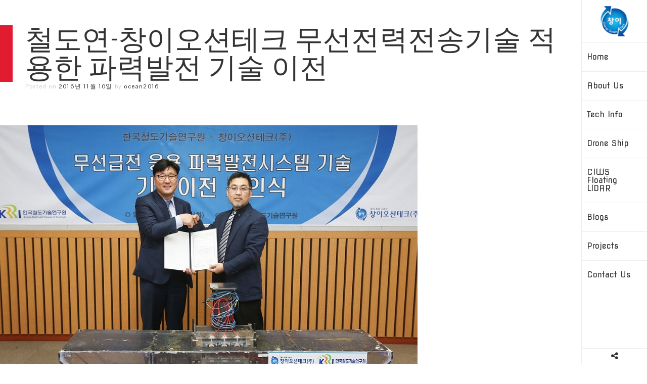

--- FILE ---
content_type: text/html; charset=UTF-8
request_url: http://www.ocean-tech.co.kr/?p=170
body_size: 24271
content:
<!DOCTYPE html>
<html lang="ko-KR">
<head>
<meta charset="UTF-8">
<meta name="viewport" content="width=device-width, initial-scale=1">
<meta name="Description" content="국내 유일의 부유식 해상 풍력 및 파력발전기 제조, 설계 전문 회사입니다.">
<link rel="profile" href="http://gmpg.org/xfn/11">
<link rel="pingback" href="http://www.ocean-tech.co.kr/xmlrpc.php">

<title>철도연-창이오션테크 무선전력전송기술 적용한 파력발전 기술 이전 &#8211; 창이오션테크(주)</title>
<link rel='dns-prefetch' href='//s0.wp.com' />
<link rel='dns-prefetch' href='//s.gravatar.com' />
<link rel='dns-prefetch' href='//fonts.googleapis.com' />
<link rel='dns-prefetch' href='//s.w.org' />
<link rel="alternate" type="application/rss+xml" title="창이오션테크(주) &raquo; 피드" href="http://www.ocean-tech.co.kr/?feed=rss2" />
<link rel="alternate" type="application/rss+xml" title="창이오션테크(주) &raquo; 댓글 피드" href="http://www.ocean-tech.co.kr/?feed=comments-rss2" />
<link rel="alternate" type="application/rss+xml" title="창이오션테크(주) &raquo; 철도연-창이오션테크 무선전력전송기술 적용한 파력발전 기술 이전 댓글 피드" href="http://www.ocean-tech.co.kr/?feed=rss2&#038;p=170" />
		<script type="text/javascript">
			window._wpemojiSettings = {"baseUrl":"https:\/\/s.w.org\/images\/core\/emoji\/2\/72x72\/","ext":".png","svgUrl":"https:\/\/s.w.org\/images\/core\/emoji\/2\/svg\/","svgExt":".svg","source":{"concatemoji":"http:\/\/www.ocean-tech.co.kr\/wp-includes\/js\/wp-emoji-release.min.js?ver=4.6.1"}};
			!function(a,b,c){function d(a){var c,d,e,f,g,h=b.createElement("canvas"),i=h.getContext&&h.getContext("2d"),j=String.fromCharCode;if(!i||!i.fillText)return!1;switch(i.textBaseline="top",i.font="600 32px Arial",a){case"flag":return i.fillText(j(55356,56806,55356,56826),0,0),!(h.toDataURL().length<3e3)&&(i.clearRect(0,0,h.width,h.height),i.fillText(j(55356,57331,65039,8205,55356,57096),0,0),c=h.toDataURL(),i.clearRect(0,0,h.width,h.height),i.fillText(j(55356,57331,55356,57096),0,0),d=h.toDataURL(),c!==d);case"diversity":return i.fillText(j(55356,57221),0,0),e=i.getImageData(16,16,1,1).data,f=e[0]+","+e[1]+","+e[2]+","+e[3],i.fillText(j(55356,57221,55356,57343),0,0),e=i.getImageData(16,16,1,1).data,g=e[0]+","+e[1]+","+e[2]+","+e[3],f!==g;case"simple":return i.fillText(j(55357,56835),0,0),0!==i.getImageData(16,16,1,1).data[0];case"unicode8":return i.fillText(j(55356,57135),0,0),0!==i.getImageData(16,16,1,1).data[0];case"unicode9":return i.fillText(j(55358,56631),0,0),0!==i.getImageData(16,16,1,1).data[0]}return!1}function e(a){var c=b.createElement("script");c.src=a,c.type="text/javascript",b.getElementsByTagName("head")[0].appendChild(c)}var f,g,h,i;for(i=Array("simple","flag","unicode8","diversity","unicode9"),c.supports={everything:!0,everythingExceptFlag:!0},h=0;h<i.length;h++)c.supports[i[h]]=d(i[h]),c.supports.everything=c.supports.everything&&c.supports[i[h]],"flag"!==i[h]&&(c.supports.everythingExceptFlag=c.supports.everythingExceptFlag&&c.supports[i[h]]);c.supports.everythingExceptFlag=c.supports.everythingExceptFlag&&!c.supports.flag,c.DOMReady=!1,c.readyCallback=function(){c.DOMReady=!0},c.supports.everything||(g=function(){c.readyCallback()},b.addEventListener?(b.addEventListener("DOMContentLoaded",g,!1),a.addEventListener("load",g,!1)):(a.attachEvent("onload",g),b.attachEvent("onreadystatechange",function(){"complete"===b.readyState&&c.readyCallback()})),f=c.source||{},f.concatemoji?e(f.concatemoji):f.wpemoji&&f.twemoji&&(e(f.twemoji),e(f.wpemoji)))}(window,document,window._wpemojiSettings);
		</script>
		<style type="text/css">
img.wp-smiley,
img.emoji {
	display: inline !important;
	border: none !important;
	box-shadow: none !important;
	height: 1em !important;
	width: 1em !important;
	margin: 0 .07em !important;
	vertical-align: -0.1em !important;
	background: none !important;
	padding: 0 !important;
}
</style>
<link rel='stylesheet' id='siteorigin-panels-front-css'  href='http://www.ocean-tech.co.kr/wp-content/plugins/siteorigin-panels/css/front.css?ver=2.4.18' type='text/css' media='all' />
<link rel='stylesheet' id='revolve-google-fonts-css'  href='//fonts.googleapis.com/css?family=Open+Sans%3A400%2C300%2C400italic%2C600%2C700%7COpen+Sans+Condensed%3A300%2C700%7CPontano+Sans%7CAbel%7CNova+Square&#038;ver=4.6.1' type='text/css' media='all' />
<link rel='stylesheet' id='revolve-style-css'  href='http://www.ocean-tech.co.kr/wp-content/themes/revolve/style.css?ver=4.6.1' type='text/css' media='all' />
<link rel='stylesheet' id='revolve-responsive-css-css'  href='http://www.ocean-tech.co.kr/wp-content/themes/revolve/css/responsive.css?ver=4.6.1' type='text/css' media='all' />
<link rel='stylesheet' id='font-awesome-css'  href='http://www.ocean-tech.co.kr/wp-content/themes/revolve/assets/faw/css/font-awesome.css?ver=4.6.1' type='text/css' media='all' />
<link rel='stylesheet' id='viewbox-css'  href='http://www.ocean-tech.co.kr/wp-content/themes/revolve/assets/tiny-lightbox/viewbox.css?ver=4.6.1' type='text/css' media='all' />
<link rel='stylesheet' id='jquery-mCustomScrollbar-css'  href='http://www.ocean-tech.co.kr/wp-content/themes/revolve/assets/scbar/jquery.mCustomScrollbar.css?ver=4.6.1' type='text/css' media='all' />
<link rel='stylesheet' id='jetpack_css-css'  href='http://www.ocean-tech.co.kr/wp-content/plugins/jetpack/css/jetpack.css?ver=4.3.2' type='text/css' media='all' />
<script type='text/javascript' src='http://www.ocean-tech.co.kr/wp-includes/js/jquery/jquery.js?ver=1.12.4'></script>
<script type='text/javascript' src='http://www.ocean-tech.co.kr/wp-includes/js/jquery/jquery-migrate.min.js?ver=1.4.1'></script>
<script type='text/javascript' src='http://www.ocean-tech.co.kr/wp-content/themes/revolve/js/jquery.smooth-scroll.js?ver=4.6.1'></script>
<script type='text/javascript' src='http://www.ocean-tech.co.kr/wp-content/themes/revolve/js/jquery.scrollTo.js?ver=4.6.1'></script>
<script type='text/javascript' src='http://www.ocean-tech.co.kr/wp-content/themes/revolve/js/jquery.nav.js?ver=4.6.1'></script>
<script type='text/javascript' src='http://www.ocean-tech.co.kr/wp-content/themes/revolve/assets/tiny-lightbox/jquery.viewbox.js?ver=4.6.1'></script>
<script type='text/javascript' src='http://www.ocean-tech.co.kr/wp-content/themes/revolve/assets/scbar/jquery.mCustomScrollbar.js?ver=4.6.1'></script>
<script type='text/javascript' src='http://www.ocean-tech.co.kr/wp-content/themes/revolve/js/custom.js?ver=4.6.1'></script>
<link rel='https://api.w.org/' href='http://www.ocean-tech.co.kr/?rest_route=/' />
<link rel="EditURI" type="application/rsd+xml" title="RSD" href="http://www.ocean-tech.co.kr/xmlrpc.php?rsd" />
<link rel="wlwmanifest" type="application/wlwmanifest+xml" href="http://www.ocean-tech.co.kr/wp-includes/wlwmanifest.xml" /> 
<link rel='prev' title='&#8216;2016&#8217; 국제에너지,환경 산업전(Entech2016)' href='http://www.ocean-tech.co.kr/?p=103' />
<link rel='next' title='&#8216;2016&#8217; 대한민국 에너지 대전 참가' href='http://www.ocean-tech.co.kr/?p=181' />
<meta name="generator" content="WordPress 4.6.1" />
<link rel="canonical" href="http://www.ocean-tech.co.kr/?p=170" />
<link rel='shortlink' href='http://wp.me/p85N4K-2K' />
<link rel="alternate" type="application/json+oembed" href="http://www.ocean-tech.co.kr/?rest_route=%2Foembed%2F1.0%2Fembed&#038;url=http%3A%2F%2Fwww.ocean-tech.co.kr%2F%3Fp%3D170" />
<link rel="alternate" type="text/xml+oembed" href="http://www.ocean-tech.co.kr/?rest_route=%2Foembed%2F1.0%2Fembed&#038;url=http%3A%2F%2Fwww.ocean-tech.co.kr%2F%3Fp%3D170&#038;format=xml" />

<link rel='dns-prefetch' href='//v0.wordpress.com'>
<style type='text/css'>img#wpstats{display:none}</style>		<style type="text/css">
			.revolve-site-tagline a	{
				color: # !important;
			}
		</style>
			<style type="text/css">.recentcomments a{display:inline !important;padding:0 !important;margin:0 !important;}</style>
		
<!-- Jetpack Open Graph Tags -->
<meta property="og:type" content="article" />
<meta property="og:title" content="철도연-창이오션테크 무선전력전송기술 적용한 파력발전 기술 이전" />
<meta property="og:url" content="http://www.ocean-tech.co.kr/?p=170" />
<meta property="og:description" content="&nbsp; 한국철도기술연구원은 2016년 4월 12일 전력 케이블 없이 전력을 전송할 수 있는 ‘무선전력전송기술을 적용한 부유식 파력발전 핵심기술 특허’에 대한 기술이전 계약을 창이오션테크(주)와 체결했다. 부유식 파력발전 해양플랜트는 파도의 상하 운동을 이용해 전력을 생산하는 발전 시스템이다. 바다 위에서 파도의 상하 운동으로 전력을 생성하는 부유…" />
<meta property="article:published_time" content="2016-11-09T15:38:00+00:00" />
<meta property="article:modified_time" content="2016-11-10T06:48:10+00:00" />
<meta property="og:site_name" content="창이오션테크(주)" />
<meta property="og:image" content="http://www.ocean-tech.co.kr/wp-content/uploads/2016/11/krri_re_kr_20161101_024108.jpg" />
<meta property="og:image:width" content="826" />
<meta property="og:image:height" content="490" />
<meta property="og:locale" content="ko_KR" />
<meta name="twitter:image" content="http://www.ocean-tech.co.kr/wp-content/uploads/2016/11/krri_re_kr_20161101_024108.jpg?w=640" />
<meta name="twitter:card" content="summary_large_image" />
</head>

<body class="single single-post postid-170 single-format-standard wp-custom-logo ">
        <div id="menu-toggle"><i class="fa fa-bars"></i></div>
        <div id="revolve-side-nav" class="nano">
        	<header id="revolve-masthead" class="revolve-site-header" role="banner">
                        		<div id="revolve-site-branding" class="both">
                                                                        <div class="revolve-site-logo">
                                <a href="http://www.ocean-tech.co.kr/" class="custom-logo-link" rel="home" itemprop="url"><img width="220" height="130" src="http://www.ocean-tech.co.kr/wp-content/uploads/2016/11/logo-220.jpg" class="custom-logo" alt="logo-220" itemprop="logo" /></a>                            </div>
                                                <div class="revolve-site-tagline">
            				<p class="revolve-site-title"><a href="http://www.ocean-tech.co.kr/" rel="home">창이오션테크(주)</a></p>
                			                				<a href="http://www.ocean-tech.co.kr/" rel="home"><p class="revolve-site-description">물의힘을소중히</p></a>
                			                        </div>
                            		</div><!-- .site-branding -->
            </header><!-- #masthead -->

        	<nav id="site-navigation" class="main-navigation" role="navigation">
                                    <ul id="menu-menu-1" class="menu"><li id="menu-item-55" class="menu-item menu-item-type-post_type menu-item-object-page menu-item-55 page-item-2"><a href="http://www.ocean-tech.co.kr/">Home</a></li>
<li id="menu-item-48" class="menu-item menu-item-type-post_type menu-item-object-page menu-item-48 page-item-8"><a href="http://www.ocean-tech.co.kr/?page_id=8">About Us</a><ul class="sub-nav"><li><a href="http://www.ocean-tech.co.kr/about-us/#our-company">Our Company</a></li><li><a href="http://www.ocean-tech.co.kr/about-us/#missions-vision">Missions & Vision</a></li><li><a href="http://www.ocean-tech.co.kr/about-us/#our-organization">Our Organization</a></li><li><a href="http://www.ocean-tech.co.kr/about-us/#why-choose-us">Why Choose Us</a></li></ul></li>
<li id="menu-item-59" class="menu-item menu-item-type-post_type menu-item-object-page menu-item-59 page-item-11"><a href="http://www.ocean-tech.co.kr/?page_id=11">Tech Info</a><ul class="sub-nav"><li><a href="http://www.ocean-tech.co.kr/tech-info/#tech-info1">부유식해상풍력발전기</a></li><li><a href="http://www.ocean-tech.co.kr/tech-info/#tech-info2">부유식해상파력발전기</a></li><li><a href="http://www.ocean-tech.co.kr/tech-info/#tech-info3">부유식해상플랜트균형제어</a></li></ul></li>
<li id="menu-item-274" class="menu-item menu-item-type-post_type menu-item-object-page menu-item-274 page-item-260"><a href="http://www.ocean-tech.co.kr/?page_id=260">Drone Ship</a></li>
<li id="menu-item-355" class="menu-item menu-item-type-post_type menu-item-object-page menu-item-355 page-item-332"><a href="http://www.ocean-tech.co.kr/?page_id=332">CIWS</br>Floating LIDAR</a></li>
<li id="menu-item-53" class="menu-item menu-item-type-post_type menu-item-object-page menu-item-53 page-item-14"><a href="http://www.ocean-tech.co.kr/?page_id=14">Blogs</a></li>
<li id="menu-item-56" class="menu-item menu-item-type-post_type menu-item-object-page menu-item-56 page-item-17"><a href="http://www.ocean-tech.co.kr/?page_id=17">Projects</a></li>
<li id="menu-item-54" class="menu-item menu-item-type-post_type menu-item-object-page menu-item-54 page-item-20"><a href="http://www.ocean-tech.co.kr/?page_id=20">Contact Us</a></li>
</ul>                        	</nav><!-- #site-navigation -->

                                        <div class="header-social-icons-container">
                    <div class="rvl-header-social-icons">
                        <ul class="social-icons">
                                                        <li class="c-circle-nav__item">
                                <a href="https://www.facebook.com/oceantech.co.kr" class="c-circle-nav__link">
                                    <i class="fa fa-facebook"></i>
                                </a>
                            </li>
                                                                                                                                                                        <li class="c-circle-nav__item">
                                <a href="https://www.youtube.com/channel/UCQ-I49Smo8eJ5r8Mitm7ntw" class="c-circle-nav__link">
                                    <i class="fa fa-youtube"></i>
                                </a>
                            </li>
                                                    </ul>
                    </div>
                    <div class="social-toggle-wrap">
                        <a class="social-toggle" href="#"><i class="fa fa-share-alt"></i></a>
                    </div>
                </div>
                	</div> <!-- revolve-side-nav -->
                <div id="revolve-page-content">
        
	<div id="primary" class="content-area">
		<main id="main" class="site-main" role="main">
        		
<article id="post-170" class="post-170 post type-post status-publish format-standard has-post-thumbnail hentry category-blogs">
	<header class="entry-header">
		<h1 class="entry-title">철도연-창이오션테크 무선전력전송기술 적용한 파력발전 기술 이전</h1>		<div class="entry-meta">
			<span class="posted-on">Posted on <a href="http://www.ocean-tech.co.kr/?p=170" rel="bookmark"><time class="entry-date published" datetime="2016-11-10T00:38:00+00:00">2016년 11월 10일</time><time class="updated" datetime="2016-11-10T15:48:10+00:00">2016년 11월 10일</time></a></span><span class="byline"> by <span class="author vcard"><a class="url fn n" href="http://www.ocean-tech.co.kr/?author=1">ocean2016</a></span></span>		</div><!-- .entry-meta -->
		</header><!-- .entry-header -->
		        
        		<div class="blog-post_feat-image">
			            <img src="http://www.ocean-tech.co.kr/wp-content/uploads/2016/11/krri_re_kr_20161101_024108.jpg" />
		</div><!-- .entry-meta -->
		

	<div class="entry-content">
		<p>&nbsp;</p>
<p>한국철도기술연구원은 2016년 4월 12일 전력 케이블 없이 전력을 전송할 수 있는 ‘무선전력전송기술을 적용한 부유식 파력발전 핵심기술 특허’에 대한 기술이전 계약을 창이오션테크(주)와 체결했다.</p>
<p>부유식 파력발전 해양플랜트는 파도의 상하 운동을 이용해 전력을 생산하는 발전 시스템이다. 바다 위에서 파도의 상하 운동으로 전력을 생성하는 부유체와 해저에 고정된 기둥모양의 해상 계류시스템으로 구성돼 있다.</p>
<p>기존의 부유식 파력발전에서는 부유체의 발전기에서 생산된 전력을 케이블을 통해 기둥모양의 해상 계류시스템으로 전송해 육상으로 보내졌다.</p>
<p>그러나, 발전기와 기둥을 연결하는 케이블이 해상에서 끊임없이 움직이는 부유체와 기둥과의 상대 운동에 의해 쉽게 마모되고, 표면이 급속히 경화되는 어려움이 있었다.</p>
<p>이에 철도연은 케이블이 필요 없는 무선전력전송기술을 적용해 부유체에서 생산된 전력이 해상 계류시스템으로 보내질 때 발전기와 기둥을 연결하는 해상에 노출돼 있던 유선케이블을 무선시스템으로 대체해 가혹한 해상환경을 극복시켰다.</p>
<p>부유식 파력발전 해상플랜트는 해상풍력발전을 대체 할 수 있는 차세대 신재생에너지원으로 주목받고 있으며, 이번 철도연과 창이오션테크 기술이전을 통해 파력발전 기술개발이 더욱 가속화 될 것으로 기대되고 있다.</p>
<p>또한, 중소기업의 애로기술 해결 및 출연연과 중소기업의 융합 기술 개발이라는 점에서도 의의가 크다.</p>
<p>김기환 철도연 원장은 “무선전력전송기술을 적용한 파력발전 기술의 현장 적용성을 높여 파력을 이용한 전력생산과 함께 해양에너지 플랜트사업이 활성화될 수 있도록 기술개발을 더욱 가속화하겠다”고 밝혔다.</p>
<p>&nbsp;</p>
<p>출처 &#8211; 아주경제 한준호 기자</p>
<figure id="attachment_172" style="width: 834px" class="wp-caption alignnone"><img class="wp-image-172 size-full" src="http://www.ocean-tech.co.kr/wp-content/uploads/2016/11/krri_re_kr_20161101_024050.jpg" alt="krri_re_kr_20161101_024050" width="834" height="537" srcset="http://www.ocean-tech.co.kr/wp-content/uploads/2016/11/krri_re_kr_20161101_024050.jpg 834w, http://www.ocean-tech.co.kr/wp-content/uploads/2016/11/krri_re_kr_20161101_024050-300x193.jpg 300w, http://www.ocean-tech.co.kr/wp-content/uploads/2016/11/krri_re_kr_20161101_024050-768x495.jpg 768w" sizes="(max-width: 834px) 100vw, 834px" /><figcaption class="wp-caption-text">기술이전 계약서 체결 장면</figcaption></figure>
<p>&nbsp;</p>
<p>&nbsp;</p>
<figure id="attachment_171" style="width: 836px" class="wp-caption alignnone"><img class="wp-image-171 size-full" src="http://www.ocean-tech.co.kr/wp-content/uploads/2016/11/krri_re_kr_20161101_024025.jpg" alt="krri_re_kr_20161101_024025" width="836" height="357" srcset="http://www.ocean-tech.co.kr/wp-content/uploads/2016/11/krri_re_kr_20161101_024025.jpg 836w, http://www.ocean-tech.co.kr/wp-content/uploads/2016/11/krri_re_kr_20161101_024025-300x128.jpg 300w, http://www.ocean-tech.co.kr/wp-content/uploads/2016/11/krri_re_kr_20161101_024025-768x328.jpg 768w" sizes="(max-width: 836px) 100vw, 836px" /><figcaption class="wp-caption-text">왼쪽에서 네 번째 한국철도기술연구원 사공명 미래전략센터장, 왼쪽에서 다섯 번째 창이오션테크(주) 김종근 대표, 왼쪽에서 여섯 번째 한국철도기술연구원 이준호 무선급전연구팀장. (사진제공=철도연)</figcaption></figure>
<p>&nbsp;</p>
	</div><!-- .entry-content -->

	<footer class="entry-footer">
		<span class="cat-links">Posted in <a href="http://www.ocean-tech.co.kr/?cat=3" rel="category">Blogs</a></span>	</footer><!-- .entry-footer -->
</article><!-- #post-## -->
	<nav class="navigation post-navigation" role="navigation">
		<h2 class="screen-reader-text">글 내비게이션</h2>
		<div class="nav-links"><div class="nav-previous"><a href="http://www.ocean-tech.co.kr/?p=103" rel="prev">&#8216;2016&#8217; 국제에너지,환경 산업전(Entech2016)</a></div><div class="nav-next"><a href="http://www.ocean-tech.co.kr/?p=181" rel="next">&#8216;2016&#8217; 대한민국 에너지 대전 참가</a></div></div>
	</nav>
<div id="comments" class="comments-area">

					<div id="respond" class="comment-respond">
			<h3 id="reply-title" class="comment-reply-title">답글 남기기 <small><a rel="nofollow" id="cancel-comment-reply-link" href="/?p=170#respond" style="display:none;">응답 취소</a></small></h3>				<form action="http://www.ocean-tech.co.kr/wp-comments-post.php" method="post" id="commentform" class="comment-form" novalidate>
					<p class="comment-notes"><span id="email-notes">이메일은 공개되지 않습니다.</span> 필수 입력창은 <span class="required">*</span> 로 표시되어 있습니다.</p><p class="comment-form-comment"><label for="comment">댓글</label> <textarea id="comment" name="comment" cols="45" rows="8" maxlength="65525" aria-required="true" required="required"></textarea></p><p class="comment-form-author"><label for="author">이름 <span class="required">*</span></label> <input id="author" name="author" type="text" value="" size="30" maxlength="245" aria-required='true' required='required' /></p>
<p class="comment-form-email"><label for="email">이메일 <span class="required">*</span></label> <input id="email" name="email" type="email" value="" size="30" maxlength="100" aria-describedby="email-notes" aria-required='true' required='required' /></p>
<p class="comment-form-url"><label for="url">웹사이트</label> <input id="url" name="url" type="url" value="" size="30" maxlength="200" /></p>
<p class="form-submit"><input name="submit" type="submit" id="submit" class="submit" value="댓글 달기" /> <input type='hidden' name='comment_post_ID' value='170' id='comment_post_ID' />
<input type='hidden' name='comment_parent' id='comment_parent' value='0' />
</p><p class="comment-subscription-form"><input type="checkbox" name="subscribe_comments" id="subscribe_comments" value="subscribe" style="width: auto; -moz-appearance: checkbox; -webkit-appearance: checkbox;" /> <label class="subscribe-label" id="subscribe-label" for="subscribe_comments">댓글 알림 이메일 받기</label></p><p class="comment-subscription-form"><input type="checkbox" name="subscribe_blog" id="subscribe_blog" value="subscribe" style="width: auto; -moz-appearance: checkbox; -webkit-appearance: checkbox;" /> <label class="subscribe-label" id="subscribe-blog-label" for="subscribe_blog">새 글 알림 이메일 받기</label></p>				</form>
					</div><!-- #respond -->
		
</div><!-- #comments -->
		</main><!-- #main -->
	</div><!-- #primary -->


	<div style="display:none">
	</div>
<script type='text/javascript' src='http://s0.wp.com/wp-content/js/devicepx-jetpack.js?ver=202604'></script>
<script type='text/javascript' src='http://s.gravatar.com/js/gprofiles.js?ver=2026Janaa'></script>
<script type='text/javascript'>
/* <![CDATA[ */
var WPGroHo = {"my_hash":""};
/* ]]> */
</script>
<script type='text/javascript' src='http://www.ocean-tech.co.kr/wp-content/plugins/jetpack/modules/wpgroho.js?ver=4.6.1'></script>
<script type='text/javascript' src='http://www.ocean-tech.co.kr/wp-includes/js/comment-reply.min.js?ver=4.6.1'></script>
<script type='text/javascript' src='http://www.ocean-tech.co.kr/wp-includes/js/wp-embed.min.js?ver=4.6.1'></script>
<script type='text/javascript' src='http://stats.wp.com/e-202604.js' async defer></script>
<script type='text/javascript'>
	_stq = window._stq || [];
	_stq.push([ 'view', {v:'ext',j:'1:4.3.2',blog:'119590978',post:'170',tz:'9',srv:'www.ocean-tech.co.kr'} ]);
	_stq.push([ 'clickTrackerInit', '119590978', '170' ]);
</script>
	<div class="site-info">
	    &copy; 2026 창이오션테크(주)<!--  | Revolve by <a href="http://accesspressthemes.com/" title="AccessPress Themes" target="_blank">AccessPress Themes</a> -->
	</div><!-- .site-info -->
</div> <!-- #revolve-page-content -->
<!-- Naver analytics 네이버분석도구  -->
<script type="text/javascript" src="http://wcs.naver.net/wcslog.js"></script> <script type="text/javascript"> if(!wcs_add) var wcs_add = {}; wcs_add["wa"] = "4b21e80ff85c64"; wcs_do(); </script>
</body>
</html>

--- FILE ---
content_type: text/css
request_url: http://www.ocean-tech.co.kr/wp-content/themes/revolve/style.css?ver=4.6.1
body_size: 66478
content:
/*
Theme Name: Revolve
Theme URI: https://accesspressthemes.com/wordpress-themes/revolve/
Author: AccessPress Themes
Author URI: http://accesspressthemes.com/
Description: The Revolve is an elegant and creative WordPress Theme with unique vertically scrolling full screen slider and side menu representing the slide banners. It is feature-rich, multi-purpose and powerful WordPress theme and different from normal websites. It offers a complete customization capability and multiple options for building a website instantly.The Theme is customizer based that enable buiding website with live preview. The theme can be used for business corporates, portfolio, photography, shopping store, arts, blogs, freelance and creative websites. It is a modern theme and compatible with all latest requirement like WooCommerce, WPML, SEO, Translation Ready, Responsive, bbPress, JetPack and many others. The theme is well documentated with proper demo at http://demo.accesspressthemes.com/revolve
Version: 1.1.8
License: GNU General Public License v2 or later
License URI: http://www.gnu.org/licenses/gpl-2.0.html
Text Domain: revolve
Tags: featured-images, full-width-template, rtl-language-support, threaded-comments, translation-ready, grid-layout, editor-style, portfolio, photography, e-commerce, blog

This theme, like WordPress, is licensed under the GPL.
Use it to make something cool, have fun, and share what you've learned with others.

Revolve is based on Underscores http://underscores.me/, (C) 2012-2015 Automattic, Inc.
Underscores is distributed under the terms of the GNU GPL v2 or later.

Normalizing styles have been helped along thanks to the fine work of
Nicolas Gallagher and Jonathan Neal http://necolas.github.com/normalize.css/
*/
/*--------------------------------------------------------------
>>> TABLE OF CONTENTS:
----------------------------------------------------------------
# Normalize
# Typography
# Elements
# Forms
# Navigation
	## Links
	## Menus
# Accessibility
# Alignments
# Clearings
# Widgets
# Content
    ## Posts and pages
	## Asides
	## Comments
# Infinite scroll
# Media
	## Captions
	## Galleries
--------------------------------------------------------------*/
/*--------------------------------------------------------------
# Normalize
--------------------------------------------------------------*/

html {
    font-family: 'Open Sans', sans-serif;
    -webkit-text-size-adjust: 100%;
    -ms-text-size-adjust: 100%;
}
body {
    margin: 0;
    font-family: 'Pontano Sans';
}
article,
aside,
details,
figcaption,
figure,
footer,
header,
main,
menu,
nav,
section,
summary {
    display: block;
}
audio,
canvas,
progress,
video {
    display: inline-block;
    vertical-align: baseline;
}
audio:not([controls]) {
    display: none;
    height: 0;
}
[hidden],
template {
    display: none;
}
a {
    background-color: transparent;
}
a:active,
a:hover {
    outline: 0;
}
abbr[title] {
    border-bottom: 1px dotted;
}
b,
strong {
    font-weight: bold;
}
dfn {
    font-style: italic;
}
h1 {
    font-size: 2em;
    margin: 0.67em 0;
}
mark {
    background: #ff0;
    color: #000;
}
small {
    font-size: 80%;
}
sub,
sup {
    font-size: 75%;
    line-height: 0;
    position: relative;
    vertical-align: baseline;
}
sup {
    top: -0.5em;
}
sub {
    bottom: -0.25em;
}
img {
    border: 0;
    vertical-align: middle;
}
svg:not(:root) {
    overflow: hidden;
}
figure {
    margin: 10px 40px;
}
hr {
    box-sizing: content-box;
    height: 0;
}
pre {
    overflow: auto;
}
code,
kbd,
pre,
samp {
    font-family: monospace, monospace;
    font-size: 10px;
}
button,
input,
optgroup,
select,
textarea {
    color: inherit;
    font: inherit;
    margin: 0;
}
button {
    overflow: visible;
}
button,
select {
    text-transform: none;
}
button,
html input[type="button"],
input[type="reset"],
input[type="submit"] {
    -webkit-appearance: button;
    cursor: pointer;
}
button[disabled],
html input[disabled] {
    cursor: default;
}
button::-moz-focus-inner,
input::-moz-focus-inner {
    border: 0;
    padding: 0;
}
input {
    line-height: normal;
}
input[type="checkbox"],
input[type="radio"] {
    box-sizing: border-box;
    padding: 0;
}
input[type="number"]::-webkit-inner-spin-button,
input[type="number"]::-webkit-outer-spin-button {
    height: auto;
}
input[type="search"] {
    -webkit-appearance: textfield;
    box-sizing: content-box;
}
input[type="search"]::-webkit-search-cancel-button,
input[type="search"]::-webkit-search-decoration {
    -webkit-appearance: none;
}
fieldset {
    border: 1px solid #c0c0c0;
    margin: 0 2px;
    padding: 0.35em 0.625em 0.75em;
}
legend {
    border: 0;
    padding: 0;
}
textarea {
    overflow: auto;
}
optgroup {
    font-weight: bold;
}
table {
    border-collapse: collapse;
    border-spacing: 0;
}
td,
th {
    padding: 0;
}
/*--------------------------------------------------------------
# Typography
--------------------------------------------------------------*/

body,
button,
input,
select,
textarea {
    color: #333;
    font-size: 1rem;
    line-height: 1;
}
select{
	height:40px;
}
h1,
h2,
h3,
h4,
h5,
h6 {
    margin: 0;
}
p {
    margin-bottom: 15px;
}
dfn,
cite,
em,
i {
    font-style: italic;
}
blockquote {
    margin: 0 15px;
}
address {
    margin: 0 0 15px;
}
pre {
    background: #eee;
    font-family: "Courier 10 Pitch", Courier, monospace;
    font-size: 15px;
    font-size: 0.9375rem;
    line-height: 1.6;
    margin-bottom: 1.6em;
    max-width: 100%;
    overflow: auto;
    padding: 1.6em;
}
code,
kbd,
tt,
var {
    font-family: Monaco, Consolas, "Andale Mono", "DejaVu Sans Mono", monospace;
    font-size: 15px;
    font-size: 0.9375rem;
}
abbr,
acronym {
    border-bottom: 1px dotted #666;
    cursor: help;
}
mark,
ins {
    background: #fff9c0;
    text-decoration: none;
}
big {
    font-size: 125%;
}
/*--------------------------------------------------------------
# Elements
--------------------------------------------------------------*/

html {
    box-sizing: border-box;
}
*,
*:before,
*:after {
    /* Inherit box-sizing to make it easier to change the property for components that leverage other behavior; see http://css-tricks.com/inheriting-box-sizing-probably-slightly-better-best-practice/ */
    
    box-sizing: inherit;
}
body {
    background: #fff;
    /* Fallback for when there is no custom background color defined. */
}
blockquote:before,
blockquote:after,
q:before,
q:after {
    content: "";
}
blockquote,
q {
    quotes: "" "";
}
hr {
    background-color: #ccc;
    border: 0;
    height: 1px;
    margin-bottom: 15px;
}
ul,
ol {
    margin: 0 0 15px 15px;
    padding: 0;
}
ul {
    list-style: disc;
}
ol {
    list-style: decimal;
}
li > ul,
li > ol {
    margin-bottom: 0;
    margin-left: 15px;
}
dt {
    font-weight: bold;
}
dd {
    margin: 0 15px 15px;
}
img {
    height: auto;
    /* Make sure images are scaled correctly. */
    
    max-width: 100%;
    /* Adhere to container width. */
}
table {
    margin: 0 0 15px;
    width: 100%;
}
/*--------------------------------------------------------------
# Forms
--------------------------------------------------------------*/

button,
input[type="button"],
input[type="reset"],
input[type="submit"] {
    border: 1px solid;
    border-color: #ccc #ccc #bbb;
    background: #e6e6e6;
    box-shadow: inset 0 1px 0 rgba(255, 255, 255, 0.5), inset 0 15px 17px rgba(255, 255, 255, 0.5), inset 0 -5px 12px rgba(0, 0, 0, 0.05);
    color: rgba(0, 0, 0, .8);
    font-size: 12px;
    font-size: 0.75rem;
    line-height: 1;
    padding: .6em 10px .6em;
    text-shadow: 0 1px 0 rgba(255, 255, 255, 0.8);
}
button:hover,
input[type="button"]:hover,
input[type="reset"]:hover,
input[type="submit"]:hover {
    border-color: #ccc #bbb #aaa;
    box-shadow: inset 0 1px 0 rgba(255, 255, 255, 0.8), inset 0 15px 17px rgba(255, 255, 255, 0.8), inset 0 -5px 12px rgba(0, 0, 0, 0.02);
}
button:focus,
input[type="button"]:focus,
input[type="reset"]:focus,
input[type="submit"]:focus,
button:active,
input[type="button"]:active,
input[type="reset"]:active,
input[type="submit"]:active {
    border-color: #aaa #bbb #bbb;
    box-shadow: inset 0 -1px 0 rgba(255, 255, 255, 0.5), inset 0 2px 5px rgba(0, 0, 0, 0.15);
}
input[type="text"],
input[type="email"],
input[type="url"],
input[type="password"],
input[type="search"],
input[type="number"],
input[type="tel"],
input[type="range"],
input[type="date"],
input[type="month"],
input[type="week"],
input[type="time"],
input[type="datetime"],
input[type="datetime-local"],
input[type="color"],
textarea{
    color: #666;
    border: 1px solid #ccc;
    padding: 3px;
}
input[type="text"]:focus,
input[type="email"]:focus,
input[type="url"]:focus,
input[type="password"]:focus,
input[type="search"]:focus,
input[type="number"]:focus,
input[type="tel"]:focus,
input[type="range"]:focus,
input[type="date"]:focus,
input[type="month"]:focus,
input[type="week"]:focus,
input[type="time"]:focus,
input[type="datetime"]:focus,
input[type="datetime-local"]:focus,
input[type="color"]:focus,
textarea:focus  {
    color: #111;
}

textarea {
    padding-left: 3px;
    width: 100%;
}
/*--------------------------------------------------------------
# Navigation
--------------------------------------------------------------*/
/*--------------------------------------------------------------
## Links
--------------------------------------------------------------*/

a {
    color: #333;
    text-decoration: none;
}
a:hover,
a:focus,
a:active {
    color: #E11B30;
}
a:focus,
a:hover,
a:active {
    outline: 0;
}
/*--------------------------------------------------------------
## Menus
--------------------------------------------------------------*/
.main-navigation ul {
    list-style: none;
    margin: 0;
    padding: 0;
    height:100%;
}
.main-navigation > ul > li > a {
    display: block;
    text-decoration: none;
    color: #999;
    position: relative;
    padding: 25px 20px;
    border-bottom: 1px solid #EEE;
    border-left: 1px solid #EEE;
    border-top: 1px solid #EEE;
    left: -1px;
    background: #FFF;
    transition: all 0.3s ease;
    -moz-transition: all 0.3s ease;
    -webkit-transition: all 0.3s ease;
    margin-bottom: -1px;
}
.main-navigation ul ul {
    display: none;
    background: #eee;
}
.menu .mCSB_container li ul li > a {
    font-size: 0.8em;
}
.menu .mCSB_container li > a {
    display: block;
    text-decoration: none;
    color: #333;
    position: relative;
    padding: 20px 10px;
    border-bottom: 1px solid #EEE;
    border-top: 1px solid #EEE;
    background: #FFF;
    transition: all 0.3s ease;
    -moz-transition: all 0.3s ease;
    -webkit-transition: all 0.3s ease;
    margin-bottom: -1px;
    font-family: Nova Square;
    font-weight: 400;
    font-style: normal;
}
.main-navigation ul.sub-nav li a:before {
    position: absolute;
    left: -20px;
    font-family: FontAwesome;
    top: 50%;
    transform: translateY(-50%);
    -moz-transform: translateY(-50%);
    -webkit-transform: translateY(-50%);
    content: "\f104";
    opacity: 0;
    font-size: 18px;
}
.main-navigation ul.sub-nav li a:hover:before {
    opacity: 0;
}
.main-navigation ul.sub-nav li.active a:hover:before {
    opacity: 1;
}
.viewbox-container {
    z-index: 99999 ! important;
}
.main-navigation ul.sub-nav li a:hover {
    box-shadow: 0 0 0;
    left: 0;
}
.main-navigation ul.sub-nav li.active a:before {
    opacity: 1;
    left: 3px;
    z-index: 999;
}
.main-navigation li:hover > a,
.main-navigation ul ul:hover > a,
.main-navigation ul ul a:hover,
.main-navigation ul li:hover > ul,
.main-navigation ul ul li:hover > ul,
.main-navigation .current_page_item > .sub-nav,
.main-navigation .current-menu-item > .sub-nav {
    display: block;
}
.main-navigation .menu-item:hover .sub-menu {
    display: block;
    -webkit-transition: all 0.3s ease;
    -moz-transition: all 0.3s ease;
    -o-transition: all 0.3s ease;
    -ms-transition: all 0.3s ease;
    transition: all 0.3s ease;
}
.site-main .comment-navigation,
.site-main .posts-navigation,
.site-main .post-navigation {
    margin: 0 0 15px;
    overflow: hidden;
}
.comment-navigation .nav-previous,
.posts-navigation .nav-previous,
.post-navigation .nav-previous {
    float: left;
    width: 50%;
}
.comment-navigation .nav-next,
.posts-navigation .nav-next,
.post-navigation .nav-next {
    float: right;
    text-align: right;
    width: 50%;
}
.header-social-icons-container {
    position: absolute;
    width: 130px;
    bottom: 0;
    right: 0px;
    background-color: white;
    z-index: 20;
    border-left: 1px solid #eee;
    text-align:center;
}
.header-social-icons-container .aps-each-icon {
    padding: 0 2px;
}
#revolve-side-nav {
    position: fixed;
    width: 130px;
    right: 0;
    overflow-x: hidden;
    overflow-y: auto;
    top: 0;
    bottom: 0;
    height: 100%;
    z-index: 2;
}
.revolve-site-header {

}
.main-navigation {
    position: absolute;
    width: 130px;
    background-color: white;
    z-index: 1;
    right: 0;
    left: 0;
    top: 0;
    bottom: 30px;
    overflow: hidden;
    transition: top 0.3s ease;
    -moz-transition: top 0.3s ease;
    -webkit-transition: top 0.3s ease;
}
.current-menu-parent.current-menu-ancestor ul.sub-menu {
    display: block;
}
.current-menu-parent.current-menu-ancestor ul.sub-menu li.current-menu-item a {
    background-color: #ededed;
    width: 138px;
    padding-left: 22px;
    padding-right: 14px;
    box-shadow: none;
    background-position: 8px 50%;
}
/* added css for mscroll menu*/
.menu .mCSB_inside > .mCSB_container {
    margin-right: 14px;
}
.menu .mCSB_container li.active > a,
.menu .mCSB_container li > a:hover,
.menu .mCSB_container .current_page_item > a,
.menu .mCSB_container .current-menu-item > a {
    box-shadow: -8px 0px 0 #E11B30 inset;
    color: #E11B30;
}
.main-navigation ul.sub-nav li a,
.menu-item-has-children .sub-menu li a {
    position: relative;
    background: #eee;
    padding: 7px 7px 7px 20px;
    position: relative;
    display: block;
    line-height: 1.2;
    left: 0;
    border-left: 1px solid #ededed;
    color: #757575;
    font-size: 13px;
    text-transform: none;
    text-decoration: none;

}
.main-navigation ul.sub-nav li.active a,
.menu-item-has-children .sub-menu li.active a,
ul.sub-nav .current_page_item a,
ul.sub-nav .current-menu-item a,
ul.sub-menu .current_page_item a,
ul.sub-menu .current-menu-item a
{
	box-shadow: 0px 0px 0 #E11B30 inset;
}
.main-navigation ul.sub-nav li a:before,
.menu-item-has-children .sub-menu li a:before {
    position: absolute;
    left: -20px;
    font-family: FontAwesome;
    top: 50%;
    transform: translateY(-50%);
    -moz-transform: translateY(-50%);
    -webkit-transform: translateY(-50%);
    content: "\f104";
    opacity: 0;
    font-size: 18px;
}
.menu-item-has-children .sub-menu li a:hover {
    left: 0;
    /*padding-left: 22px;*/
    padding-right: 0;
    box-shadow: 0px 0 0;
}
.menu-item-has-children .sub-menu li.current-menu-item a:before {
    display: block;
    opacity: 1;
    left: 10px;
}
.main-navigation ul.sub-nav li a:hover:before,
.menu-item-has-children .sub-menu li a:hover:before {
    opacity: 0;
}
.main-navigation ul.sub-nav li.active a:hover:before,
.menu-item-has-children .sub-menu li.active a:hover:before,
.menu-item-has-children .sub-menu li.current-menu-item a:hover:before {
    opacity: 1;
}
.main-navigation .sub-menu .current_page_item > a, .main-navigation .sub-menu .current-menu-item > a {
	box-shadow:0 0 0;
}
/*--------------------------------------------------------------
# Accessibility
--------------------------------------------------------------*/
/* Text meant only for screen readers. */

.screen-reader-text {
    clip: rect(1px, 1px, 1px, 1px);
    position: absolute !important;
    height: 1px;
    width: 1px;
    overflow: hidden;
}
.screen-reader-text:focus {
    background-color: #f1f1f1;
    border-radius: 3px;
    box-shadow: 0 0 2px 2px rgba(0, 0, 0, 0.6);
    clip: auto !important;
    color: #21759b;
    display: block;
    font-size: 14px;
    font-size: 0.875rem;
    font-weight: bold;
    height: auto;
    left: 5px;
    line-height: normal;
    padding: 15px 23px 14px;
    text-decoration: none;
    top: 5px;
    width: auto;
    z-index: 100000;
    /* Above WP toolbar. */
}
/* Do not show the outline on the skip link target. */

#content[tabindex="-1"]:focus {
    outline: 0;
}
/*--------------------------------------------------------------
# Alignments
--------------------------------------------------------------*/

.alignleft {
    display: inline;
    float: left;
    margin-right: 15px;
}
.alignright {
    display: inline;
    float: right;
    margin-left: 15px;
}
.aligncenter {
    clear: both;
    display: block;
    margin-left: auto;
    margin-right: auto;
}
/*--------------------------------------------------------------
# Clearings
--------------------------------------------------------------*/

.clearfix:before,
.clearfix:after,
.entry-content:before,
.entry-content:after,
.comment-content:before,
.comment-content:after,
.site-header:before,
.site-header:after,
.site-content:before,
.site-content:after,
.site-footer:before,
.site-footer:after {
    content: "";
    display: table;
    table-layout: fixed;
}
.clearfix:after,
.entry-content:after,
.comment-content:after,
.site-header:after,
.site-content:after,
.site-footer:after {
    clear: both;
}
/*--------------------------------------------------------------
# Widgets
--------------------------------------------------------------*/

.widget {
    margin: 0 0 15px;
}
/* Make sure select elements fit in widgets. */

.widget select {
    max-width: 100%;
}
/*--------------------------------------------------------------
# Content
--------------------------------------------------------------*/
/*--------------------------------------------------------------
## Posts and pages
--------------------------------------------------------------*/

.sticky {
    display: block;
}
.hentry {
    margin: 0 0 15px;
}
.byline,
.updated:not(.published) {
    display: none;
}
.single .byline,
.group-blog .byline {
    display: inline;
}
.page-content,
.entry-content,
.entry-summary {
    margin: 15px 0 0;
}
.page-links {
    clear: both;
    margin: 0 0 15px;
}
/*--------------------------------------------------------------
## Asides
--------------------------------------------------------------*/

.blog .format-aside .entry-title,
.archive .format-aside .entry-title {
    display: none;
}
/*--------------------------------------------------------------
## Comments
--------------------------------------------------------------*/

.comment-content a {
    word-wrap: break-word;
}
.bypostauthor {
    display: block;
}
/*--------------------------------------------------------------
# Infinite scroll
--------------------------------------------------------------*/
/* Globally hidden elements when Infinite Scroll is supported and in use. */

.infinite-scroll .posts-navigation,
/* Older / Newer Posts Navigation (always hidden) */

.infinite-scroll.neverending .site-footer {
    /* Theme Footer (when set to scrolling) */
    
    display: none;
}
/* When Infinite Scroll has reached its end we need to re-display elements that were hidden (via .neverending) before. */

.infinity-end.neverending .site-footer {
    display: block;
}
/*--------------------------------------------------------------
# Media
--------------------------------------------------------------*/

.page-content .wp-smiley,
.entry-content .wp-smiley,
.comment-content .wp-smiley {
    border: none;
    margin-bottom: 0;
    margin-top: 0;
    padding: 0;
}
/* Make sure embeds and iframes fit their containers. */

embed,
iframe,
object {
    max-width: 100%;
}
/*--------------------------------------------------------------
## Captions
--------------------------------------------------------------*/

.wp-caption {
    margin-bottom: 15px;
    max-width: 100%;
}
.wp-caption img[class*="wp-image-"] {
    display: block;
    margin-left: auto;
    margin-right: auto;
}
.wp-caption .wp-caption-text {
    margin: 0.8075em 0;
}
.wp-caption-text {
    text-align: center;
}
/*--------------------------------------------------------------
## Galleries
--------------------------------------------------------------*/

.gallery {
    margin-bottom: 15px;
}
.gallery figure {
    margin: 0;
    margin-bottom: 15px;
}
.gallery-item {
    display: inline-block;
    text-align: center;
    vertical-align: top;
    width: 100%;
}
.gallery-columns-2 .gallery-item {
    max-width: 50%;
}
.gallery-columns-3 .gallery-item {
    max-width: 33.33%;
}
.gallery-columns-4 .gallery-item {
    max-width: 25%;
}
.gallery-columns-5 .gallery-item {
    max-width: 20%;
}
.gallery-columns-6 .gallery-item {
    max-width: 16.66%;
}
.gallery-columns-7 .gallery-item {
    max-width: 14.28%;
}
.gallery-columns-8 .gallery-item {
    max-width: 12.5%;
}
.gallery-columns-9 .gallery-item {
    max-width: 11.11%;
}
.gallery-caption {
    display: block;
}


#revolve-side-nav {
    position: fixed;
    right: 0;
    width: 130px;
    height: 100%;
    background: #FFF;
    z-index: 9999;
    border-left: 1px solid #EEE;   
    overflow: hidden;
}
#revolve-site-branding {
    overflow: hidden;
}
.revolve-site-logo,
.revolve-site-tagline {
    width: 100%;
    height: auto;
    top: 0;
    left: 0;
    opacity: 1;
    backface-visibility: hidden;
    -webkit-transition: all 0.3s ease-in;
    transition: all 0.3s ease-in;
    -webkit-transform-origin: center center;
    -moz-transform-origin: center center;
    -ms-transform-origin: center center;
    transform-origin: center center;
    padding: 10px;
}
.revolve-site-logo {
    position: relative;
    webkit-transition: all 0.3s ease-out;
    transition: all 0.3s ease-out;
    -webkit-transition-delay: 0.24s;
    transition-delay: 0.24s;
    -webkit-transform: rotateX(0deg);
    -moz-transform: rotateX(0deg);
    -ms-transform: rotateX(0deg);
    transform: rotateX(0deg);
}
.revolve-site-tagline {
    position: absolute;
    display: block;
    opacity: 0;
    -webkit-transition: all 0.3s ease-in;
    transition: all 0.3s ease-in;
    -webkit-transition-delay: 0;
    transition-delay: 0;
    -webkit-transform: rotateX(-91deg);
    -moz-transform: rotateX(-91deg);
    -ms-transform: rotateX(-91deg);
    transform: rotateX(-91deg);
}
.one .revolve-site-tagline {
    opacity: 1;
    -webkit-transform: rotateX(0deg);
    -moz-transform: rotateX(0deg);
    -ms-transform: rotateX(0deg);
    transform: rotateX(0deg);
    position: static;
}
.revolve-site-tagline p {
    font-size: 11px;
    line-height: normal;
    margin: 0;
    color: #000;
}
.revolve-site-tagline p a {
    font-size: 22px;
    font-weight: bold;
    color: #e11b30;
    margin-bottom: 5px;
    display: inline-block;
}
#revolve-site-branding.both:hover .revolve-site-logo {
    opacity: 0;
    -webkit-transition: all 0.3s ease-in;
    transition: all 0.3s ease-in;
    -webkit-transition-delay: 0;
    transition-delay: 0;
    -webkit-transform: rotateX(91deg);
    -moz-transform: rotateX(91deg);
    -ms-transform: rotateX(91deg);
    transform: rotateX(91deg);
}
#revolve-site-branding.both:hover .revolve-site-tagline {
    opacity: 1;
    -webkit-transition: all 0.3s ease-out;
    transition: all 0.3s ease-out;
    -webkit-transition-delay: 0.24s;
    transition-delay: 0.24s;
    -webkit-transform: rotateX(0deg);
    -moz-transform: rotateX(0deg);
    -ms-transform: rotateX(0deg);
    transform: rotateX(0deg);
}
#revolve-site-branding.one .revolve-site-logo {
    transform: none;
}
#revolve-side-nav::-webkit-scrollbar {
    width: 0;
}
#revolve-home-slider,
#revolve-page-content {
    width: calc(100% - 130px);
    width: -moz-calc(100% - 130px);
    width: -webkit-calc(100% - 130px);
}
body:first-of-type #revolve-home-slider,
body:first-of-type #revolve-page-content {
    margin-right: 130px;
}
.revolve-sliders-captions {
    position: absolute;
    top: 50%;   
    width: 80%;
    color: #FFF;
    transition: all 0.3s ease-in-out;
    -moz-transition: all 0.3s ease-in-out;
    -webkit-transition: all 0.3s ease-in-out;
    -ms-transform: translate3d(40px, -50%, 0);
    -webkit-transform: translate3d(40px, -50%, 0);
    transform: translate3d(40px, -50%, 0);
}
.revolve-sliders-captions .revolve-caption-title {
    font-size: 72px;
    margin-bottom: 10px;
    font-weight: bold;
    line-height: 1.1;
    text-shadow: 1px 1px 3px rgba(0, 0, 0, 0.3);
    border-left: 115px solid #E11B30;
    padding-left: 15px;
    margin-left: -135px;
}
.revolve-caption-description {
    font-size: 20px;
    text-shadow: 1px 1px 3px rgba(0, 0, 0, 0.3);
}
.revolve-slider-widget {
    position: absolute;
    bottom: 8%;
    width: 100%;
    padding: 0 55px;
}
.revolve-slider-widget .hm-feat-post-wrap {
    width: 33%;
    float: left;
}
.revolve-slider-widget .hm-feat-post-wrap a {
    color: #fff;
    text-decoration: none;
}
.revolve-slider-widget .hm-feat-post-wrap .wd-pub-date {
    font-size: 14px;
    letter-spacing: 0.45em;
    color: #FFF;
    margin-bottom: 0;
    color: #DDD;
    text-shadow: 1px 1px 6px #000;
}
.wd-feat-post-title {
    font-size: 27px;
    line-height: normal;
    margin: 10px 0;
    position: relative;
    padding-right: 36px;
    left: 0;
    -webkit-transition: all 0.3s ease-out;
    transition: all 0.3s ease-out;
    color: #fff;
    text-shadow: 1px 1px 6px #000;
    font-family: Abel;
    font-weight: 400;
    font-style: normal;
}
.wd-feat-post-title:before {
    content: '';
    position: absolute;
    width: 6px;
    top: 0;
    bottom: 0;
    left: -24px;
    background-color: #e11b30;
    -webkit-transition: all 0.3s ease-out;
    transition: all 0.3s ease-out;
}
.revolve-slider-widget .hm-feat-post-wrap:hover h2 {
    left: 18px;
}
.revolve-slider-widget .hm-feat-post-wrap:hover .wd-feat-post-title:before {
    left: -42px;
    width: 24px;
}
.revolve-cap-text a {
    display: block;
    text-decoration: none;
    color: #FFF;
}
.revolve-sliders-captions:hover {
    -ms-transform: translate(70px, -50%);
    -webkit-transform: translate(70px, -50%);
    transform: translate(70px, -50%);
}
.revolve-sliders {
    position: relative;
    background-size: cover;
    background-position: center;
    background-repeat: no-repeat;
}
.revolve-sliders:last-child .revolve-move-down {
    display: none;
}
.revolve-move-down {
    background: url('images/icon-arrow-down.svg') no-repeat center;
    height: 100px;
    width: 40px;
    position: absolute;
    right: 50px;
    top: 50%;
    cursor: pointer;
    -ms-transform: translateY(-50%);
    -webkit-transform: translateY(-50%);
    transform: translateY(-50%);
}
.revole-page-header {
    padding: 50px 0;
    display: table;
    position: relative;
}
.revolve-page-header-left,
.revolve-page-content-right {
    display: table-cell;
    width: 50%;
}
.revolve-page-content-right {
    padding: 0 40px;
}
.revolve-page-header-left {
    line-height: 1;
    position: relative;
    border-right: 2px solid #eee;
    font-family: Abel;
    font-weight: 400;
    font-style: normal;
    font-size: 56px;
    color: #333333;
}
.revolve-page-content-right {} .sub-block-header {
    position: relative;
    border-left: 25px solid #E11B30;
    overflow: hidden;
    object-size: cover;
}
.revolve-page-header-left span {
    position: relative;
    display: block;
    padding: 0 40px;
}
.revolve-page-header-left span:before {
    content: "";
    position: absolute;
    background-color: #E11B30;
    top: 0;
    bottom: 0;
    width: 25px;
    left: 0;
}
.sub-block-header img {
    background-size: cover;
    background-position: center;
    background-repeat: no-repeat;
    width: 100%;
    height: 100%;
    object-fit: cover;
}
.sub-block-title {
    position: absolute;
    left: 30px;
    bottom: 30px;
    color: #FFF;
    font-size: 60px;
    text-shadow: 1px 1px 3px rgba(0, 0, 0, 0.3);
    font-family: Abel;
    font-weight: 400;
    font-style: normal;
}
.sub-block-content {
    padding: 50px;
}
.revolve-move-down:hover {
    -webkit-animation: bounce 2s infinite;
    -moz-animation: bounce 2s infinite;
    -ms-animation: bounce 2s infinite;
    animation: bounce 2s infinite;
}
@-webkit-keyframes bounce {
    0%, 100% {
        -webkit-transform: translateY(-50%);
        -moz-transform: translateY(-50%);
        -ms-transform: translateY(-50%);
        transform: translateY(-50%)
    }
    25% {
        -webkit-transform: translateY(-60%);
        -moz-transform: translateY(-60%);
        -ms-transform: translateY(-60%);
        transform: translateY(-60%)
    }
    60% {
        -webkit-transform: translateY(-40%);
        -moz-transform: translateY(-40%);
        -ms-transform: translateY(-40%);
        transform: translateY(-40%)
    }
}
@-moz-keyframes bounce {
    0%, 100% {
        -webkit-transform: translateY(-50%);
        -moz-transform: translateY(-50%);
        -ms-transform: translateY(-50%);
        transform: translateY(-50%)
    }
    25% {
        -webkit-transform: translateY(-60%);
        -moz-transform: translateY(-60%);
        -ms-transform: translateY(-60%);
        transform: translateY(-60%)
    }
    60% {
        -webkit-transform: translateY(-40%);
        -moz-transform: translateY(-40%);
        -ms-transform: translateY(-40%);
        transform: translateY(-40%)
    }
}
@-ms-keyframes bounce {
    0%, 100% {
        -webkit-transform: translateY(-50%);
        -moz-transform: translateY(-50%);
        -ms-transform: translateY(-50%);
        transform: translateY(-50%)
    }
    25% {
        -webkit-transform: translateY(-60%);
        -moz-transform: translateY(-60%);
        -ms-transform: translateY(-60%);
        transform: translateY(-60%)
    }
    60% {
        -webkit-transform: translateY(-40%);
        -moz-transform: translateY(-40%);
        -ms-transform: translateY(-40%);
        transform: translateY(-40%)
    }
}
@keyframes bounce {
    0%, 100% {
        -webkit-transform: translateY(-50%);
        -moz-transform: translateY(-50%);
        -ms-transform: translateY(-50%);
        transform: translateY(-50%)
    }
    25% {
        -webkit-transform: translateY(-60%);
        -moz-transform: translateY(-60%);
        -ms-transform: translateY(-60%);
        transform: translateY(-60%)
    }
    60% {
        -webkit-transform: translateY(-40%);
        -moz-transform: translateY(-40%);
        -ms-transform: translateY(-40%);
        transform: translateY(-40%)
    }
}
p {
    font-size: 18px;
    color: #676767;
    line-height: 1.5;
    margin: 0 0 25px;
}
/*======================why page style starts======================*/

.sub-block-content h3 {
    font-size: 31px;
    margin-bottom: 30px;
    line-height: 35px;
    font-family: Abel;
    font-weight: 400;
    font-style: normal;
    color: #000000;
}
.sub-block-content h4 {
    line-height: normal;
    position: relative;
    padding-left: 20px;
}
.sub-block-content h4:before {
    content: '';
    display: block;
    position: absolute;
    left: 0;
    top: 5px;
    width: 8px;
    height: 22px;
    background-color: #E11B30;
}
.sub-block-content h4 strong {
    font-weight: bold;
}
.block-content--list {
    border-top: 2px solid #EEE;
    padding-top: 20px;
    margin-top: 24px;
}
.block-content--list h4 {
    position: relative;
    padding-left: 20px;
    margin: 20px 0;
}
.block-content--list h4:after {
    content: '';
    display: block;
    position: absolute;
    left: 0;
    top: 0;
    width: 8px;
    height: 22px;
    background-color: #E11B30;
}
.block-content--list ul {
    margin: 0;
    padding-left: 18px;
    padding-top: 0;
    width: 100%;
    display: table;
}
.block-content--list ul li {
    font-size: 22px;
    width: 48%;
    float: left;
    padding: 0 35px 0 5px;
    line-height: 30px;
    margin: 4px 0;
    list-style-type: square;
}
/*======================why page style ends======================*/
/*=================team style starts============*/

#team-control {
    padding: 10px 10px 0px;
    width: 100%;
    display: table;
    margin-bottom: 10px;
}
#team-control .team-lays {
    float: left;
}
#team-control .team-lays .icon-active {
    color: #e11b30;
}
.team-member.inactive {
    pointer-events: none;
}
.format-grid,
.format-tile,
.format-list {
    display: inline-block;
    margin-right: 10px;
}
.format-grid a,
.format-tile a,
.format-list a {
    font-size: 21px;
}
#team-control .team-search {
    float: right;
    position: relative;
}
#team-control .team-search .fa-search {
    position: absolute;
    right: 13px;
    top: 12px;
    color: #e11b30;
}
#team-control .team-search .team-search-box {
    float: right;
    width: 400px;
    height: 38px;
    position: relative;
    padding: 3px 40px 3px 5px;
    border-left:5px solid #E11B30;
}
#team-control .team-search .team-search-box .fa {
    position: absolute;
    left: 10px;
    top: 12px;
    color: #ff6f00;
}
#team-control .team-search .team-search-box input[type="text"] {
    width: 100%;
    padding-left: 38px;
    border-radius: 3px;
    height: 40px;
}
#team-control .ream-search .search-leadership {
    display: inline-block;
    margin-right: 50px;
}
#search-leadership > span {
    color: #ff6f00 !important;
}
/*=================team style ends============*/

.team-all-members {
    line-height: 0;
    padding: 5px;
}
.team-list-block {
    width: 100%;
    display: inline-block;
}
.team-list-block .team-image-wrap {
    width: 20%;
    float: left;
    text-align: center;
    padding: 1px;
    position: relative;
    overflow: hidden;
    cursor: pointer;
}
.team-list-block .team-image-wrap .team-image {
    background: #e11b30;
    position: relative;
}
.team-list-block .team-image-wrap.inactive .team-image-wrap-member:before {
    content: '';
    position: absolute;
    width: 100%;
    left: 0;
    right: 0;
    top: 0;
    bottom: 0;
    background-color: rgba(0, 0, 0, 0.6);
    z-index: 1;
}
.team-list-block .team-image-wrap img {
    position: relative;
    display: block;
    max-width: 100%;
    -webkit-transition: -webkit-transform 0.35s;
    transition: transform 0.35s;
}
.team-grid-layout .team-list-block .team-image-wrap:hover img,
.team-grid-layout .team-list-block .team-image-wrap.active .team-image img {
    opacity: 0.8;
    -moz-transform: translate3d(0, -42px, 0);
    -ms-transform: translate3d(0, -42px, 0);
    -o-transform: translate3d(0, -42px, 0);
    -webkit-transform: translate3d(0, -42px, 0);
    transform: translate3d(0, -42px, 0);
}
.team-list-block .team-image-wrap .team-member-name {
    font-size: 24px;
    color: #fff;
    position: absolute;
    bottom: 0;
    padding: 10px;
    width: 100%;
    line-height: normal;
    opacity: 0;
    -webkit-transition: opacity 0.35s, -webkit-transform 0.35s;
    transition: opacity 0.35s, transform 0.35s;
    -webkit-transform: translate3d(0, 50px, 0);
    transform: translate3d(0, 50px, 0);
    font-family: Abel;
    font-weight: 400;
    font-style: normal;
}
.team-list-block .team-image-wrap:hover .team-member-name,
.team-list-block .team-image-wrap.active .team-member-name {
    opacity: 1;
    -webkit-transform: translate3d(0, 0, 0);
    transform: translate3d(0, 0, 0);
}
/*tile view of team style*/

.team-tile-layout .team-image-wrap {
    width: 50%;
    padding: 0;
}
.team-tile-layout .team-image-wrap .team-image-wrap-member {
    margin: 5px;
    background: #F6F6F6;
    overflow: hidden;
    position: relative;
}
.team-tile-layout .team-image-wrap:hover img {
    transform: none;
    opacity: 1;
}
.team-tile-layout .team-image-wrap .team-image:hover img {
    transform: none;
    opacity: 1;
}
.team-tile-layout .team-image-wrap.active .team-image img {
    opacity: 0.8;
    /*-moz-transform: translate3d(0, -42px, 0);
    -ms-transform: translate3d(0, -42px, 0);
    -o-transform: translate3d(0, -42px, 0);
    -webkit-transform: translate3d(0, -42px, 0);
    transform: translate3d(0, -42px, 0);*/
}
.team-tile-layout .team-image-wrap .team-image {
    width: 50%;
    float: left;
}
.team-tile-layout .team-image-wrap .team-member-name,
.team-tile-layout .team-image-wrap.active .team-member-name {
    position: relative;
    width: 50%;
    display: inline-block;
    opacity: 1;
    color: #e11b30;
    top: 50%;
    transform: translateY(50%);
    text-align: left;
}
.team-tile-layout .team-image-wrap:hover .team-member-name {
    transform: translateY(50%);
}
/*============team list layout style=======*/

.team-list-layout .team-list-block .letter-group {
    width: 24%;
    display: inline-block;
    padding: 0 10px;
    margin-bottom: 20px;
}
.team-list-layout .team-list-block .letter-group h2 {
    line-height: 1;
    border-bottom: 1px solid #eee;
    padding-bottom: 10px;
    font-family: Abel;
    font-weight: 400;
    font-style: normal;
    font-size: 52px;
    color: #000000;
}
.team-list-layout .team-list-block .team-image-wrap {
    width: 100%;
    text-align: left;
}
.team-list-layout .team-list-block .team-image-wrap .team-member-name {
    position: relative;
    transform: none;
    -webkit-transform: none;
    -moz-transform: none;
    opacity: 1;
    color: #5F5757;
    font-size: 18px;
    border: 0;
    border-left: 3px solid #e11b30;
    padding: 0 0 0 10px;
    margin: 10px 0;
    background: none;
}
.team-list-layout .team-list-block .team-image-wrap.active .team-member-name {
    color: #e11b30;
}
/*.team-list-layout .team-list-block .team-image-wrap .team-member-name:before {
    content: '';
    position: absolute;
    left: 0;
    top:0;
    bottom:0;
    width: 3px;
    background: #e11b30;
}*/

.team-list-layout .team-list-block .team-image-wrap .team-member-name:hover {
    color: #e11b30;
}
/*=====team info block style====*/

.team-info-block {
    position: relative;
    padding: 40px;
    padding-right: 20px;
}
.team-list-layout .team-info-block {
    padding-right: 0px;
}
.team-info-block .close-team-info {
    position: absolute;
    top: 50px;
    right: 20px;
    cursor: pointer;
    color: #fff;
    font-size: 20px;
    background: #e11b30;
    width: 30px;
    height: 30px;
    display: block;
    text-align: center;
    line-height: 30px;
}
.team-list-layout .team-info-block .close-team-info {
    right: 0;
}
.team-inner-info {
    width: 100%;
    padding-bottom: 30px;
    display: table;
    border-bottom: 1px solid #eee;
}
.team-inner-info h2 {
    position: relative;
    line-height: normal;
    margin-left: -30px;
    font-family: Abel;
    font-weight: 400;
    font-style: normal;
    font-size: 36px;
    color: #000000;
    padding-left: 30px;
}
.team-inner-info h2:before {
    content: '';
    width: 15px;
    background-color: #e11b30;
    top: 0;
    bottom: 0;
    left: 0px;
    position: absolute;
}
.bio {
    width: 50%;
    display: inline-block;
    padding-right: 20px;
    line-height: 1.5;
}
.bio .bio {
    width: 100%;
}
.bio h3 {
    margin: 20px 0;
    font-family: Abel;
    font-weight: 400;
    font-style: normal;
    font-size: 30px;
    color: #000000;
}
.bio ul {
    margin: 20px 0;
    padding: 0 0 0 20px;
}
.bio ul li {
    list-style: square;
    /* margin-bottom: 10px; */
    
    font-size: 18px;
    color: #676767;
    line-height: 1.7;
    letter-spacing: -0.015rem;
}
.team-inner-image {
    width: 50%;
    text-align: right;
    float: right;
    padding-left: 20px;
    padding-top: 60px;
}
/*==========blog section style*/

.blog-page-header .title_section {
    top: 50%;
    width: 80%;
    color: #FFF;
    transition: all 0.3s ease-in-out;
    -moz-transition: all 0.3s ease-in-out;
    -webkit-transition: all 0.3s ease-in-out;
    -ms-transform: translate(-50px, -50%);
    -webkit-transform: translate(-50px, -50%);
    transform: translate(-50px, -50%);
    padding-left: 86px;
    padding-right: 20px;
}
.blog-page-header .title_section .revolve-bar {
    display: none;
}
.blog-page-header .title_section:hover {
    -ms-transform: translate(0, -50%);
    -webkit-transform: translate(0, -50%);
    transform: translate(0, -50%);
}
.blog-page-header .title_section .feat-post-pubdate {
    font-size: 1.2em;
    letter-spacing: 5px;
    margin-bottom: 20px;
}
.blog-page-header .title_section p {
    font-family: "Crimson Text", Georgia, "Times New Roman", Times, serif;
    color: #FFF;
    font-size: 26px;
    letter-spacing: -0.025em;
}
.blog-page-header .title_section h2 {
    color: #fff;
    margin-bottom: 0;
    font-weight: bold;
    line-height: 1.1;
    position: relative;
    font-family: Abel;
    font-style: normal;
    font-size: 52px;
    color: #fff;
}
.blog-page-header .title_section h2:before {
    content: '';
    width: 72px;
    background-color: #E11B30;
    float: left;
    margin-right: 20px;
    position: absolute;
    left: -86px;
    top: 0;
    bottom: 0;
}
.blog-page-header {
    padding: 100px 0;
    background-size: cover;
}
.page-blog-container {
    width: 100%;
    display: table;
    clear: both;
}
.blog-post-wrap .image-wrap{
	display:block;
	transform:translate3d(0,0,0);
	-webkit-transform:translate3d(0,0,0);
	-moz-transform:translate3d(0,0,0);
	position: relative;
    overflow: hidden;
}
.blog-post-wrap {
    width: 33.33%;
    float:left;
    text-align: left;
    overflow: hidden;
    position:relative;
}
.blog-post-wrap .blg-inner-wrap{
	margin:2px;
	clear:both;
	position: relative;
	overflow:hidden
}
.blog-post-wrap img {
    transform: scale(1);
    transition: all ease-in-out 0.3s;
}
.blog-post-wrap:hover img {
    transform: scale(1.2);
}
.blog-post-wrap:after {
    content: '';
    position: absolute;
    bottom: -2px;
    right: -10px;
    width: 20px;
    height: 2px;
    background-color: #FFF;
    z-index: 2;
}
.blog-post-wrap:before {
    content: '';
    position: absolute;
    bottom: -11px;
    right: -2px;
    width: 2px;
    height: 20px;
    background-color: #FFF;
    z-index: 2;
}
.blog-post-wrap:nth-child(3n+3) {
    border-right: none;
}
.blog-post-wrap .pub-date {
    font-size: 15px;
    color: #fff;
    letter-spacing: 0.025em;
    margin-bottom: 20px;
}
.blog-post-wrap .entry-summary {
    position: absolute;
    left: 0;
    top: 0;
    -webkit-transition: all 0.3s ease-out;
    transition: all 0.3s ease-out;
    padding: 40px 40px 40px 25px;
    height: 100%;
    width: 100%;
    margin: 0;
    background: -moz-linear-gradient(top, rgba(0, 0, 0, 0.65) 0%, rgba(0, 0, 0, 0) 100%);
    background: -webkit-linear-gradient(top, rgba(0, 0, 0, 0.65) 0%, rgba(0, 0, 0, 0) 100%);
    background: linear-gradient(to bottom, rgba(0, 0, 0, 0.65) 0%, rgba(0, 0, 0, 0) 100%);
    filter: progid: DXImageTransform.Microsoft.gradient( startColorstr='#a6000000', endColorstr='#00000000', GradientType=0);
}
/*.blog-post-wrap:hover .entry-summary {
    background: rgba(255, 255, 255, 0.51);
}*/
.blog-post-wrap .entry-summary .blog-post-title {
    margin: 10px 0;
    position: relative;
    padding-right: 24px;
    left: 0;
    -webkit-transition: all 0.3s ease-out;
    transition: all 0.3s ease-out;
    line-height: normal;
    color: #fff;
    line-height: 1.2;
    padding-left: 10px;
    font-family: Abel;
    font-weight: 400;
    font-style: normal;
    font-size: 36px;
}
.blog-post-wrap .entry-summary .blog-post-title:before {
    content: '';
    position: absolute;
    width: 6px;
    top: 0;
    bottom: 0;
    left: -25px;
    background: #E11B30;
    -webkit-transition: all 0.3s ease-out;
    transition: all 0.3s ease-out;
}
.blog-post-wrap .blog-post-excerpt {
	line-height: 25px;
    font-weight: 400;
    position: relative;
    right: 0;
    -webkit-transition: all 0.3s ease-out;
    transition: all 0.3s ease-out;
    webkit-transform: translate3d(100%, 0, 0);
    transform: translate3d(100%, 0, 0);
    opacity: 0;
    color:#fff;
}
.blog-post-wrap .blog-post-excerpt a{
	color:#fff;
}
.page-blog-container .blog-post-wrap:nth-child(2n) .blog-post-excerpt {
    webkit-transform: translate3d(-100%, 0, 0);
    transform: translate3d(-100%, 0, 0);
}
.blog-post-wrap:hover .blog-post-title:before {
    left: -42px;
    width: 24px;
}
.blog-post-wrap:hover .blog-post-title {
    left: 17px;
}
.blog-post-wrap:hover .blog-post-excerpt,
.blog-post-wrap:nth-child(2n):hover .blog-post-excerpt {
    opacity: 1;
    left: 18px;
    webkit-transform: translate3d(0, 0, 0);
    transform: translate3d(0, 0, 0);
    padding: 4px;
}
.blog-post-wrap:hover .blog-post-title:before {
    left: -42px;
    width: 24px;
}
.prev-next-posts {
    width: 100%;
    display: table;
    padding: 50px;
}
.prev-posts-link {
    float: left;
    width: 50%;
}
.next-posts-link {
    float: right;
    text-align: right;
    width: 50%;
}
/*==========news section style============*/

.page-blog-container .blog-post-wrap {
    width: 100%;
    border: 0;
    background: #e11b30;
    max-height: 300px;
    display: block;
}
.page-blog-container .blog-post-wrap:nth-child(even) .image-wrap {
    float: right;
}
.page-blog-container .blog-post-wrap .image-wrap {
    width: 50%;
    float: left;
    overflow: hidden;
}
.page-blog-container .blog-post-wrap:hover img {
    transform: none;
}
.page-blog-container .blog-post-wrap .image-wrap img {
    width: 100%;
}
.page-blog-container .blog-post-wrap .entry-summary {
    width: 50%;
    display: inline-block;
    position: relative;
    background: none;
}
.page-blog-container .blog-post-wrap .entry-summary a,
.page-blog-container .blog-post-wrap .blog-post-excerpt,
.page-blog-container .blog-post-wrap .entry-summary .pub-date {
    color: #fff;
}
.page-blog-container .blog-post-wrap .entry-summary .blog-post-title:before {
    background: #fff;
}
/*====================portfolio style starts=====================*/

.portfolio-post-container {
    width: 100%;
    display: table;
    padding: 0 10px;
}
.portfolio-post-wrap {
    width: 33.33%;
    float: left;
    position: relative;
    overflow: hidden;
}
.port-outer-wrap {
    position: absolute;
    top: 50%;
    width: 100%;
    text-align: center;
    transform: translateY(-50%);
    -moz-transform: translateY(-50%);
    -webkit-transform: translateY(-50%);
    opacity: 0;
    transition: all 0.6s ease-in-out 0s;
    -webkit-transition: all 0.6s ease-in-out 0s;
    -moz-transition: all 0.6s ease-in-out 0s;
    padding: 0 0 40px;
}
.portfolio-post-wrap:hover .port-outer-wrap {
    opacity: 1;
    z-index: 999;
}
.port-outer-wrap >a {
    display: block;
    position: relative;
    padding: 14px 10px;
    z-index: 9999;
    font-size: 30px;
    color: #fff;
    margin-bottom: 20px;
}

.portfolio-post-wrap img {
    transform: scale(1);
    transition: all 0.8s ease-in-out 0s;
    width: 100%;
    object-size: cover;
}
.portfolio-post-wrap:hover img {
    transform: scale(1.5);
}
.portfolio-post-wrap:after {
    -webkit-animation-duration: 0.5s;
    animation-duration: 0.5s;
    background: rgba(228, 21, 40, 0.4) none repeat scroll 0 0;
    content: "";
    width: 0;
    height: 100%;
    left: 50%;
    opacity: 0;
    filter: alpha(opacity=0);
    position: absolute;
    top: 0;
    -webkit-transition: all 0.5s ease 0s;
    -o-transition: all 0.5s ease 0s;
    transition: all 0.5s ease 0s;
}
.portfolio-post-wrap:hover:after {
    left: 0;
    opacity: 1;
    filter: alpha(opacity=100);
    width: 100%;
}
.port-link-wrap {
    position: absolute;
    bottom: 0;
    left: 50%;
    margin: auto;
    z-index: 999;
    transition: all 0.6s ease-in-out 0s;
    -moz-transition: all 0.6s ease-in-out 0s;
    -webkit-transition: all 0.6s ease-in-out 0s;
    transform: translateX(-50%);
    -moz-transform: translateX(-50%);
    -webkit-transform: translateX(-50%);
    display: block;
    font-size: 20px;
    color: #fff;
}
.port-link-wrap a {
    display: inline-block;
    width: 40px;
    height: 40px;
    border: 1px solid #fff;
    line-height: 40px;
    text-align: center;
    transition: all 0.5s ease;
    -webkit-transition: all 0.5s ease;
    -moz-transition: all 0.5s ease;
    margin: 0 4px;
    color: #fff;
}
.port-link-wrap a:hover {
    background: rgb(228, 21, 40);
    color: #fff;
    border: 1px solid transparent;
}
.single-portfolio-post .portfolio-post_feat-image {
    padding: 50px 50px 0 50px;
}
/*=========about style csss================*/

.page-template-default .entry-header,
.single-portfolio-post .entry-header,
.single-post .entry-header{
    padding: 50px 0;
}
.woocommerce .entry-header {
	padding:50px 0 0;
}
.page-template-default .entry-header h1,
.single-portfolio-post .entry-header h1,
.single-post .entry-header h1,
.single-product .entry-header h1 {
    padding-left: 50px;
    position: relative;
    max-width: 100%;
    word-wrap: break-word;
    line-height: 1;
    font-family: Abel;
    font-weight: 400;
    font-style: normal;
    font-size: 56px;
}
.page-template-default .entry-header h1:before,
.single-portfolio-post .entry-header h1:before,
.single-post .entry-header h1:before,
.single-product .entry-header h1:before {
    content: "";
    position: absolute;
    background-color: #E11B30;
    top: 0;
    bottom: 0;
    width: 25px;
    left: 0;
}
.page-template-default .entry-content,
.single-portfolio-post .entry-content,
.single-portfolio-post .entry-footer,
.single-post .entry-content,
.single-post .entry-footer {
    padding: 0 50px;
}
.single-portfolio-post article,
.single-post article {
    border-bottom: 1px solid #eee;
    padding-bottom: 50px;
}
.single-portfolio-post .entry-footer .cat-links,
.single-post .entry-footer .cat-links {
    font-weight: bold;
    color: #AFAFAF;
    letter-spacing: 0.075em;
}
.single-portfolio-post .entry-footer .cat-links a,
.single-post .entry-footer .cat-links a {
    font-weight: 500;
    margin-left: 9px;
}
.single-portfolio-post .comments-area,
.single-post .comments-area {
    padding: 0px 50px 50px 50px;
}
.comments-area .comment-list article.comment-body {
    border: 1px solid #aaa;
    margin-top: 7px;
    -webkit-box-sizing: border-box;
    -moz-box-sizing: border-box;
    box-sizing: border-box;
    padding: 7px;
    border-radius: 5px;
}
.comments-area .comment-list article.comment-body .reply a {
    display: inline-block;
    padding: 3px 12px;
    font-size: 13px;
    line-height: 22px;
    text-align: center;
    vertical-align: middle;
    margin: 0 auto;
    border: 2px solid transparent;
    position: relative;
}
.comments-area .comment-list article.comment-body .reply a:before {
    position: absolute;
    content: "\f045";
    font-family: fontawesome;
    color: #000;
    left: -5px;
    top: 5px;
}
.comments-area .comment-list article.comment-body .reply a:hover {
    text-decoration: none;
    cursor: pointer;
    color: #e11b30;
}
.comments-area .comment-list article.comment-body .comment-metadata a {
    color: #aaa;
    font-size: 12px;
}
.comments-area .comment-list article.comment-body .comment-content p {
    -webkit-margin-before: 0em;
    -webkit-margin-after: 0em;
    margin: 0;
    line-height: 1.3;
    font-size: 16px;
}
.single-portfolio-post .comments-area form p label,
.single-post .comments-area form p label {
    width: 15%;
    color: #6B6767;
    float: left;
    font-weight: bold;
}
.create-account input.input-checkbox {
    min-height: 24px;
    width: 5%;
}
form p label span,
.single-portfolio-post .comments-area form p label span,
.single-post .comments-area form p label span {
    color: #E11B30;
}
form p input,
form p textarea,
.single-portfolio-post .comments-area form p input,
.single-portfolio-post .comments-area form p textarea,
.single-post .comments-area form p input,
.single-post .comments-area form p textarea {
    width: 70%;
    display: inline-block;
    min-height: 50px;
    border-left: 5px solid #E11B30;
    box-sizing: border-box;
}
form p textarea,
.single-portfolio-post .comments-area form p textarea,
.single-post .comments-area form p textarea {
    padding-top: 5px;
}

form p input[type="submit"],
.single-portfolio-post .comments-area form p input[type="submit"],
.single-post .comments-area form p input[type="submit"] {
    color: #fff;
    font-size: 25px;
    width: auto;
    border: 2px solid #E11B30;
    background: #E11B30;
    box-shadow: none;
    text-shadow: none;
    -webki-transition: all ease-in-out 0.3s;
    transition: all ease-in-out 0.3s;
    min-height: auto;
}
form p input[type="submit"]:hover,
.single-portfolio-post .comments-area form p input[type="submit"]:hover,
.single-post .comments-area form p input[type="submit"]:hover {
    background: none;
    color: #E11B30;
    text-shadow: none;
    border: 2px solid #E11B30;
}
.single-post .entry-header .entry-meta {
    padding: 20px 20px 20px 50px;
    letter-spacing: 0.075em;
    color: #CCC;
}
/*==============search result style============*/

.search .content-area {
    padding: 50px;
}
.search .page-header {
    margin-bottom: 50px;
}
.search .page-title {
	line-height: 1;
    position: relative;
    border-right: 2px solid #eee;
    font-family: Abel;
    font-weight: 400;
    font-style: normal;
    font-size: 56px;
    color: #333333;
}
.search .page-title:before {
    content: "";
    position: absolute;
    background-color: #E11B30;
    width: 25px;
    top: 0;
    bottom:0;
    left: -50px;
}
.search .entry-meta {
    padding: 20px 20px 0 0px;
    letter-spacing: 0.075em;
    color: #CCC;
}
.search .cat-links {
    font-weight: bold;
    color: #AFAFAF;
    letter-spacing: 0.075em;
}
.search .cat-links a {
    font-weight: 500;
}
.search .comments-link {
    margin-left: 10px;
}
/*=========archive style========*/

.archive .page-header {
    padding: 50px 0;
}
.archive .page-title {
    padding-left: 50px;
    line-height: 1;
    position: relative;
    font-family: Abel;
    font-weight: 400;
    font-style: normal;
    font-size: 56px;
    color: #333333;
}
.archive .page-title:before {
    content: "";
    position: absolute;
    background-color: #E11B30;
    width: 25px;
    left: 0;
    top:0;
    bottom:0;
}
/*==========next previous style========*/

.nav-links {
    display: table;
    padding: 10px 50px;
    width: 100%;
}
.search .nav-links {

    padding: 0;
}
.nav-links .nav-previous a,
.nav-links .nav-next a,
.prev-next-posts .prev-posts-link a,
.prev-next-posts .next-posts-link a {
    display: inline-block;
    background: #e11b30;
    border: 2px solid #e11b30;
    color: #fff;
    position: relative;
    transition: all linear 0.3s;
}
.nav-links .nav-previous a:hover,
.nav-links .nav-next a:hover,
.prev-next-posts .prev-posts-link a:hover,
.prev-next-posts .next-posts-link a:hover {
    border: 2px solid #e11b30;
    background: none;
    color: #e11b30;
}
.nav-links .nav-previous a,
.prev-next-posts .prev-posts-link a {
    padding: 8px 13px 8px 25px;
}
.nav-links .nav-next a,
.prev-next-posts .next-posts-link a {
    padding: 8px 25px 8px 13px;
}
.nav-links .nav-previous a:before,
.prev-next-posts .prev-posts-link a:before {
    content: "\f053";
    font: normal normal normal 14px/1 FontAwesome;
    position: absolute;
    left: 5px;
    top: 11px;
}
.nav-links .nav-next a:before,
.prev-next-posts .next-posts-link a:before {
    content: "\f054";
    font: normal normal normal 14px/1 FontAwesome;
    position: absolute;
    right: 5px;
    top: 11px;
}
/*=============contact page style======*/

.contact-form-container,
.contact-map-container {
    width: 49%;
    display: inline-block;
    vertical-align: top;
    padding: 0 5px;
}
.contact-form-container {
    padding-right: 20px;
}
.contact-map-container {
    padding-top: 50px;
}
.contact-form-container form p input,
.contact-form-container form p textarea {
    width: 100%;
    border-left: 5px solid #E11B30;
    padding: 10px 3px;
}
.contact-form-container form p input[type="submit"] {
    width: auto;
    border: 0;
    border: 2px solid #E11B30;
    padding: 10px 20px;
}
.contact-form-container form p input[type="submit"]:hover {
    border: 2px solid #E11B30;
}
.contact-form-contain,
.contact-address-contain {
    display: inline-block;
    vertical-align: top;
    -webkit-box-sizing: border-box;
    -moz-box-sizing: border-box;
    box-sizing: border-box;
}
.contact-form-contain {
    padding-left: 10px;
    width: 50%;
}
.contact-address-contain {
    width: 49%;
}
.contact-form-contain form p input[type="text"],
.contact-form-contain form p input[type="email"],
.contact-form-contain form p textarea {
    width: 100%;
    border-left: 5px solid #E11B30;
    padding-left: 10px;
    margin-top: 5px;
}
.contact-form-contain form p textarea {
    padding: 10px;
    box-sizing: border-box;
    -moz-box-sizing: border-box;
    -webkit-box-sizing: border-box;
}
/*====error style====*/

.error-404 .page-header h1 {
    line-height: 60px;
    padding-left: 50px;
    position: relative;
    font-family: Abel;
    font-weight: 400;
    font-style: normal;
    font-size: 56px;
    color: #333333;
}
.error-404 .page-header {
    padding: 50px 0;
}
.error-404 .page-header h1:before {
    content: "";
    position: absolute;
    background-color: #E11B30;
    width: 25px;
    left: 0;
    top: 0;
    bottom:0;
}
.error-404 .page-content {
    padding: 50px;
}
.error-404 .page-content form input[type="search"] {
    width: 70%;
    float: left;
    margin-right: 20px;
    border-left: 5px solid #E11B30;
    padding-left: 10px;
    box-sizing: border-box;
    -moz-box-sizing: border-box;
    -webkit-box-sizing: border-box;
    outline: 0;
    height:42px;
}
.error-404 .page-content form input[type="submit"] {
    color: #fff;
    font-size: 17px;
    width: auto;
    border: 2px solid #E11B30;
    background: #E11B30;
    box-shadow: none;
    text-shadow: none;
    -webki-transition: all ease-in-out 0.3s;
    height: 42px;
    transition: all ease-in-out 0.3s
}
.error-404 .page-content form input[type="submit"]:hover {
    background: none;
    color: #E11B30;
}
/** Woocommerce **/
.woocommerce input[type="checkbox"], input[type="radio"]{
	display:inline-block;
	width:28px;
	vertical-align:middle;
}
.woocommerce input[type="submit"],
 .woocommerce .place-order input.button.alt {
	background:#E11B30;
    color: #fff;
    text-shadow: none;
    border: 2px solid #E11B30;
    box-shadow:0 0 0;
}
.woocommerce ul.products li.product, .woocommerce-page ul.products li.product{
	text-align:center;
}
.woocommerce ul.products li.product .star-rating{
	display:none;
}
.woocommerce .button.wc-backward,
.woocommerce ul.products li.product .button,
.woocommerce ul.products li.product  .added_to_cart{
	background: #E11B30;
    color: #fff;
    transition: all 0.5s ease-in-out;
    -webkit-transition: all 0.5s ease-in-out;
    -moz-transition: all 0.5s ease-in-out;
    border: 2px solid #E11B30;
    width: auto;
    font-weight: 300;
    margin-top:0;
}
.woocommerce ul.products li.product .button,
.woocommerce ul.products li.product  .added_to_cart{
	width:100%;
	text-align:center;
}
.woocommerce ul.products li.product  .added_to_cart{
	padding: .618em 1em;
	border-radius:3px;
	margin-top:3px;
}
.woocommerce input[type="submit"]:hover,
.woocommerce .button.wc-backward:hover,
.woocommerce ul.products li.product .button:hover,
.woocommerce ul.products li.product  .added_to_cart:hover{
	background:none;
	color:#E11B30;
}
.woocommerce-cart table.cart td.actions .coupon .input-text{
	padding: 9px;
    width: 200px;
    border-radius:3px;
}
.woocommerce .product-remove a.remove {
    line-height: 0.8;
}
.woocommerce .wc-proceed-to-checkout a.button.alt{
	background:#E11B30;
}
.woocommerce ul.products li.product .product-top .onsale, .woocommerce #content .onsale {
    border-radius: 0;
    margin: 0;
    background: #E11B30;
    color: #fff;
    top: 0;
}
body.woocommerce ul.products li.product h3 {
    font-size: 23px;
    text-transform: uppercase;
    margin-top: 5px;
    color: #E11B30;
    font-weight: 700;
    position: relative;
    font-family: Abel;
}
.woocommerce ul.products li.product .price ,
.woocommerce div.product p.price{
    margin-top: 12px;
    color: #999;
    font-style: italic;
    font-size: 18px;
}
.woocommerce ul.products li.product .price span,
.woocommerce div.product span.price{
	color:#999;
}
.woocommerce .woocommerce-breadcrumb {
    padding-top: 10px;
    padding-left: 50px;
    padding-bottom:30px;
}
.woocommerce #content nav.woocommerce-pagination ul li {
    min-width:44px;
    font-weight: 400;
    border-radius: 0px;
    display: inline-block;
    letter-spacing: 2px;
    text-transform: uppercase;
    -o-transition: .3s;
    -ms-transition: .3s;
    -moz-transition: .3s;
    -webkit-transition: .3s;
    background: #e11b30;
    color: #fff;
    font-size:16px;
    margin:0 2px;
    line-height:40px;
    border-radius:3px;
}
.woocommerce #content  nav.woocommerce-pagination ul{
	border:0;
}
.woocommerce #content nav.woocommerce-pagination ul li a:focus, 
.woocommerce #content nav.woocommerce-pagination ul li a:hover, 
.woocommerce #content nav.woocommerce-pagination ul li span.current {
    background: #000;
}
.woocommerce #content nav.woocommerce-pagination ul li a, 
.woocommerce #content nav.woocommerce-pagination ul li span {
    color: #fff;
    display:block;
    width:100%;
    height:100%;
}
.woo-entry-content {
    padding: 0 50px;
}
.comments-area .comments-title {
    line-height: 40px;
}
.category-blogs .entry-meta span {
    font-size: 12px;
}
.woocommerce .woocommerce-checkout .col2-set .col-1, 
.woocommerce-page .woocommerce-checkout .col2-set .col-1,
.woocommerce form .form-row-first, 
.woocommerce form .form-row-last, 
.woocommerce-page form .form-row-first, 
.woocommerce-page form .form-row-last,
.woocommerce .col2-set .col-2, .woocommerce-page .col2-set .col-2{
	width:100%;
}
.woocommerce  input[type="text"], 
.woocommerce  input[type="email"], 
.woocommerce  input[type="url"], 
.woocommerce  input[type="password"], 
.woocommerce  input[type="search"]{
	border-left:5px solid #e11b30;
}
.woocommerce table.shop_table td {
	padding:9px 12px;
}
.woocommerce-checkout-review-order{
	padding-top:10px;
}
.woocommerce .comment-form label{
	width:100%;
	display:block;
}
.woocommerce .comment-form input[type="email"],
.woocommerce .comment-form input[type="text"]{
	width:100%;
}
.woocommerce .comment-form .form-submit input[type="submit"]{
	color: #fff;
    font-size: 25px;
    width: auto;
    border: 2px solid #E11B30;
    background: #E11B30;
    box-shadow: none;
    text-shadow: none;
    -webki-transition: all ease-in-out 0.3s;
    transition: all ease-in-out 0.3s;
    min-height: auto;
}
.woocommerce .woo-entry-content div.product form.cart .button,
.woocommerce #review_form #respond .form-submit input{
	    display: inline-block;
    background: #e11b30;
    border: 2px solid #e11b30;
    color: #fff;
    position: relative;
    transition: all linear 0.3s;
}
.woocommerce .quantity .qty{
	padding:7px;
	border-radius:3px;
}
.woocommerce .products ul, .woocommerce ul.products{
	padding-top:20px;
}
.woocommerce .comment-form,
.woocommerce #reviews #comments ol.commentlist{
	padding:20px 0 0 0;
}
.woocommerce div.product .woocommerce-tabs .panel h2{
	padding-bottom:20px;
}
/*.category-blogs .entry-header .entry-title {
    font-size: 31px;
}*/
.category-blogs .entry-header .entry-meta {
    padding: 0px 20px 20px 50px;
}
.single-portfolio-post .entry-footer .cat-links a,
.single-post .entry-footer .cat-links a {
    font-size: 15px;
}
.comments-area .comments-title {
    font-size: 25px;
    font-weight: normal;
    line-height: 50px;
    border-bottom: 1px solid #e1e1e1;
}
.comments-area .comment-list article.comment-body {
    border-radius: 0px;
    border: none;
    border-bottom: 1px solid #e1e1e1;
}
.category-blogs .entry-footer {
    padding: 15px 50px;
}
.category-blogs .entry-footer .edit-link a {
    display: inline-block;
    clear: both;
    /*background: #E11B30;*/
    
    color: #E11B30;
    padding: 10px 15px;
    margin-left: 20px;
    transition: all 0.6s ease-in-out 0s;
    font-size: 14px;
}
.category-blogs .entry-footer .edit-link a:hover {
    opacity: 0.8;
}
.comments-area .comment-meta .comment-metadata {
    margin-top: 5px;
}
.comments-area .comment-content {
    margin: 20px 0 14px;
}
.comments-area .reply {
    margin: 10px 0;
}
.comments-area .comment-list article.comment-body .reply a {
    border-radius: 0px;
}
.single-post .comments-area form p input[type="submit"] {
    border-radius: 0;
}
.comments-area .comment-author.vcard {
    margin-top: 5px;
}
.comments-area h3#reply-title {
    font-size: 25px;
    font-weight: normal;
}
.comments-area form p label {
    font-weight: normal !important;
    font-size: 14px;
}
.comments-area p.logged-in-as {
    font-size: 14px;
    font-weight: normal;
}
form p input[type="submit"],
.single-portfolio-post .comments-area form p input[type="submit"],
.single-post .comments-area form p input[type="submit"] {
    font-size: 15px;
    font-weight: normal;
}
.comments-area .comment-reply-title {
    margin: 20px 0;
}
.comments-area a#cancel-comment-reply-link {
    font-size: 16px;
    color: #E11B30;
}
.comment-respond {
    margin-top: 0px;
}
.mCS-minimal.mCSB_scrollTools .mCSB_dragger .mCSB_dragger_bar {
    background: transparent !important;
}
.header-social-icons-container ul.social-icons li.c-circle-nav__item {
    list-style: none;
    display: inline-block;
    padding: 0 2px;
}
.header-social-icons-container ul.social-icons {
    padding: 10px 5px;
    margin: 0;
    text-align: center;
    display: inline-block;
    width: 100%;
}
.rvl-header-social-icons{
    display: none;
    border-top: 1px solid #EEE;
}
.social-toggle-wrap{
    border-top: 1px solid #EEE;
    padding: 0 10px;
    line-height: 30px;
}
/*woocommerce myacc*/
.woocommerce-account .woocommerce-MyAccount-navigation {
    float: left;
    width: 30%;
}
.woocommerce-account .woocommerce-MyAccount-content {
    float: right;
    width: 68%;
}
.woocommerce-account .woocommerce-MyAccount-navigation ul li {
    display: block;
}
.woocommerce-account .woocommerce-MyAccount-navigation ul li a {
    display: block;
    text-align: center;
    padding: 7px;
    border: 1px solid #EEE;
    margin: 2px 0px;
}
.woocommerce-account .edit-link{
	text-align:center;
    display:block;
}

.single_add_to_cart_button, .woocommerce .quantity .qty{
    height: 37px;
}

/*footer site-info css start*/
.site-info {
    clear: both;
    display: block;
    text-align: center;
    padding: 10px;
    font-size: 14px;
}
/*footer site-info css end*/

--- FILE ---
content_type: text/css
request_url: http://www.ocean-tech.co.kr/wp-content/themes/revolve/css/responsive.css?ver=4.6.1
body_size: 14419
content:
#menu-toggle {
    display: none;
}
@media screen and (max-width: 1200px) {
    /*home-page*/
    
    .revolve-sliders-captions .revolve-caption-title {
        font-size: 50px;
    }
    .revolve-sliders-captions {
        width: auto;
    }
    .revolve-caption-description {
        font-size: 18px;
    }
    /*end-home-page*/
    
    .portfolio-post-wrap:hover .port-link-wrap:before {
        opacity: 0.7;
        -webkit-transform: rotate3d(0, 0, 1, 13deg);
        transform: rotate3d(0, 0, 1, 13deg);
    }
    .team-member-name {
        font-size: 15px!important;
    }
    .revolve-slider-widget .hm-feat-post-wrap {
        width: auto;
    }
    .sub-block-header {
        position: relative;
        border-left: 25px solid #E11B30;
        height: 400px;
        background-size: 100%!important;
        background-position: top center!important;
        background-repeat: no-repeat!important;
    }
    .sub-block-title {
        font-size: 46px;
    }
    .blog-post-wrap .entry-summary .blog-post-title{
    	font-size:22px;
    }
    .blog-post-wrap .blog-post-excerpt{
    	line-height:1.2;
    	font-size:15px;
    }
}
@media screen and (max-width: 1100px) {
    .portfolio-post-wrap:hover .port-link-wrap:before {
        opacity: 0.7;
        -webkit-transform: rotate3d(0, 0, 1, 4deg);
        transform: rotate3d(0, 0, 1, 4deg);
    }
}
@media screen and (max-width: 992px) {
    /*home-page*/
    
    .revolve-sliders-captions .revolve-caption-title {
        font-size: 37px;
    }
    .revolve-sliders-captions {
        width: 100%;
    }
    .revolve-caption-description {
        font-size: 13px;
        width: 80%;
    }
    /*end-home-page*/
    .blog-post-wrap .blog-post-excerpt{
    	display:none;
    }
    .team-grid-layout .team-list-block .team-image-wrap {
        width: 25%;
    }
    .portfolio-post-wrap {
        width: 50%;
    }
    .portfolio-post-wrap:hover .port-link-wrap:before {
        opacity: 0.7;
        -webkit-transform: rotate3d(0, 0, 1, 19deg);
        transform: rotate3d(0, 0, 1, 19deg);
    }
    .sub-block-header {
        position: relative;
        border-left: 25px solid #E11B30;
        height: 306px;
        background-size: 100%!important;
        background-position: top center!important;
        background-repeat: no-repeat!important;
    }
    .sub-block-title {
        font-size: 34px;
    }
    .port-link-wrap:before {
        -webkit-transition: opacity 0.45s, -webkit-transform 0.46s;
        -moz-transition: opacity 0.45s, -moz-transform 0.46s;
        transition: opacity 0.45s, transform 0.46s;
        -webkit-transform: rotate3d(0, 0, 1, 46deg);
        -moz-transform: rotate3d(0, 0, 1, 46deg);
        transform: rotate3d(0, 0, 1, 46deg);
        -webkit-transform-origin: 0 100%;
        -moz-transform-origin: 0 100%;
        transform-origin: 0 103%;
    }
    /*woocommerce*/
    .woocommerce .woo-entry-content ul.products li.product, 
    .woocommerce-page .woo-entry-content ul.products li.product{
    	width:50%;
    	margin:0;
    	padding:10px 10px;
    }
}
@media screen and (max-width: 840px) {
    .revolve-page-header-left,
    .revolve-page-content-right {
        display: table;
        width: 100%;
    }
    .revolve-page-content-right p:first-child {
        border-top: 1px solid #ccc;
        margin-top: 2%;
        padding-top: 3%;
    }
    .block-content--list ul li {
        width: 100%;
    }
    .team-grid-layout .team-list-block .team-image-wrap {
        width: 32.5%;
    }
    .contact-form-container,
    .contact-map-container {
        width: 100%;
        float: none;
        clear: both;
    }
    .portfolio-post-wrap:hover .port-link-wrap:before {
        opacity: 0.7;
        -webkit-transform: rotate3d(0, 0, 1, 4deg);
        transform: rotate3d(0, 0, 1, 4deg);
    }
}
@media screen and (max-width: 768px) {
    #revolve-side-nav {
        overflow-x: visible;
        overflow-y: visible;
    }
    .error-404 .page-content form input[type="search"] {
        width: 64%;
    }
    .revolve-site-header {
        position: relative;
    }
    .main-navigation {
        padding-top: 0;
    }
    .header-social-icons-container {
        text-align: center;
    }
    .header-social-icons-container div:nth-child(1),
    .header-social-icons-container div:nth-child(2) {
        margin: 0;
        padding: 3px 0;
        color: #fff;
    }
    .header-social-icons-container .widget {
        margin: 0;
        padding: 0;
    }
    .header-social-icons-container .aps-each-icon {
        padding: 5px 2px;
        display: block;
        position: relative;
        right: -50px;
        -webkit-transition: all 1s ease-in-out;
        -moz-transition: all 1s ease-in-out;
        -o-transition: all 1s ease-in-out;
        transition: all 1s ease-in-out;
    }
    .header-social-icons-container .social-toggle {
        color: #000;
    }
    .main-navigation {
        height: 100%;
        overflow-y: hidden;
    }
    /*.main-navigation ul {
	    height:80%;
	    overflow-y:auto;
	}*/
    
    .team-grid-layout .team-list-block .team-image-wrap {
        width: 49%;
    }
    .page-blog-container .blog-post-wrap .entry-summary,
    .page-blog-container .blog-post-wrap .image-wrap {
        width: 100%;
    }
    .page-blog-container .blog-post-wrap .image-wrap {
        max-height: 300px;
    }
    .page-blog-container .blog-post-wrap .entry-summary {
        width: 100%;
        clear: none;
        position: static;
    }
    .team-inner-info .bio {
        width: 100%;
    }
    .team-inner-image {
        width: 100%;
        padding-left: 0;
    }
    .team-inner-image img {
        width: 100%;
    }
    .team-grid-layout .team-info-block {
        padding: 20px;
    }
    .sub-block-title {
        font-size: 21px;
    }
    .page-blog-container .blog-post-wrap {
        max-height: inherit;
    }
    .blog-post-wrap .blog-post-excerpt,
    .page-blog-container .blog-post-wrap:nth-child(2n) .blog-post-excerpt {
        position: relative;
        left: 0;
        -webkit-transition: inherit;
        transition: inherit;
        opacity: 1;
        transform: translate3d(0, 0, 0);
        -moz-transform: translate3d(0, 0, 0);
        -webkit-transform: translate3d(0, 0, 0);
    }
    .blog-post-wrap .entry-summary .blog-post-excerpt,
    .blog-post-wrap:nth-child(2n) .entry-summary .blog-post-excerpt {
        opacity: 1;
    }
    .blog-post-wrap:hover .blog-post-excerpt {
        opacity: 1;
    }
    .portfolio-post-wrap:hover .port-link-wrap:before {
        opacity: 0.7;
        -webkit-transform: rotate3d(0, 0, 1, -3deg);
        -moz-transform: rotate3d(0, 0, 1, -3deg);
        transform: rotate3d(0, 0, 1, -3deg);
    }
    form p input,
    form p textarea,
    .single-portfolio-post .comments-area form p input,
    .single-portfolio-post .comments-area form p textarea,
    .single-post .comments-area form p input,
    .single-post .comments-area form p textarea {
        width: 100%;
    }
    .team-list-layout .team-list-block .letter-group {
        width: 100%;
    }
    #menu-toggle {
        display: block;
        position: fixed;
        top: 0;
        right: 0;
        z-index: 55555;
        transition: all 0.5s linear 0s;
        -webkit-transition: all 0.5s linear 0s;
        -moz-transition: all 0.5s linear 0s;
        -ms-transition: all 0.5s linear 0s;
        -o-transition: all 0.5s linear 0s;
    }
    #menu-toggle.menu-slide {
        right: 147px;
        transition: all 0.5s linear 0s;
        -webkit-transition: all 0.5s linear 0s;
        -moz-transition: all 0.5s linear 0s;
        -ms-transition: all 0.5s linear 0s;
        -o-transition: all 0.5s linear 0s;
        overflow: hidden;
    }
    #revolve-side-nav {
        position: fixed;
        right: -130px;
        left: inherit;
        float: right;
        transition: all 0.5s linear 0s;
        -webkit-transition: all 0.5s linear 0s;
        -moz-transition: all 0.5s linear 0s;
        -ms-transition: all 0.5s linear 0s;
        -o-transition: all 0.5s linear 0s;
    }
    .archive .page-title {
        font-size: 35px;
    }
    #menu-toggle .fa {
        color: #e11b30;
        margin: 10px 10px 0 0;
        font-size: 30px;
        cursor: pointer;
    }
    #revolve-side-nav.menu-slide {
        right: 0;
        left: inherit;
        transition: all 0.5s linear 0s;
        -webkit-transition: all 0.5s linear 0s;
        -moz-transition: all 0.5s linear 0s;
        -ms-transition: all 0.5s linear 0s;
        -o-transition: all 0.5s linear 0s;
    }
    #revolve-home-slider,
    #revolve-page-content {
        left: 0;
        width: 100%;
        float: left;
        position: relative;
        transition: all 0.5s linear 0s;
        -webkit-transition: all 0.5s linear 0s;
        -moz-transition: all 0.5s linear 0s;
        -ms-transition: all 0.5s linear 0s;
        -o-transition: all 0.5s linear 0s;
    }
    #revolve-home-slider.menu-slide,
    #revolve-page-content.menu-slide {
        left: -130px;
        //overflow: hidden;
        transition: all 0.5s linear 0s;
        -webkit-transition: all 0.5s linear 0s;
        -moz-transition: all 0.5s linear 0s;
        -ms-transition: all 0.5s linear 0s;
        -o-transition: all 0.5s linear 0s;
    }
    .revolve-cap-text {
        float: none;
    }
    .revolve-sliders-captions .revolve-caption-title {
        font-size: 30px;
    }
    .revolve-move-down {
        right: 10px;
    }
    .revolve-caption-description {
        font-size: 16px;
    }
    .revolve-sliders-captions .revolve-caption-title,
    .wd-feat-post-title {
        font-size: 23px;
    }
    .revolve-slider-widget .hm-feat-post-wrap {
        width: 96%;
    }
    .revolve-page-header-left {
        font-size: 26px;
        line-height: 1.2;
    }
    .sub-block-content h3 {
        font-size: 18px;
        line-height: 28px;
    }
    .revolve-page-content-right p,
    .sub-block-content p {
        font-size: 16px;
    }
    .sub-block-content h4 {
        font-size: 18px;
    }
    .block-content--list ul li {
        font-size: 16px;
    }
    .team-inner-info h2 {
        font-size: 26px;
    }
    .sub-block-header {
        position: relative;
        border-left: 25px solid #E11B30;
        height: 226px;
        background-size: 100%!important;
        background-position: center!important;
        background-repeat: no-repeat!important;
    }
    #team-control .team-search {
        margin-right: 2%;
    }
    .blog-post-wrap {
        width: 50%;
    }
    .contact-address-contain,
    .contact-form-contain {
        width: 100%;
    }
    .contact-form-contain form p input[type="text"],
    .contact-form-contain form p input[type="email"],
    .contact-form-contain form p textarea {
        width: 80%;
    }
    .header-social-icons-container {
        border-top: none;
    }
    /*woocommerce*/
    .woocommerce-page  .woocommerce table.cart td.actions input,
    .woocommerce-cart table.cart td.actions .coupon .input-text{
    	width:100%;
    }
    .woocommerce-cart table.cart td.actions .coupon .input-text{
    	margin-bottom:10px;
    }

    .team-info-block .close-team-info{
        top: 65px;
        right: 40px;
    }
}
@media screen and (max-width: 590px) {
    .portfolio-post-wrap:hover .port-link-wrap:before {
        opacity: 0.7;
        -webkit-transform: rotate3d(0, 0, 1, -13deg);
        transform: rotate3d(0, 0, 1, -13deg);
    }
    .nav-links .nav-previous a,
    .prev-next-posts .prev-posts-link a {
        padding: 10px 0;
        width: 100%;
        text-align: center;
    }
    #team-control .team-search {
        float: none;
        clear: both;
    }
    #team-control .team-search .team-search-box {
        width: 100%;
        margin-top: 10px;
    }
    #team-control .team-search .team-search-box input {
        width: 100%;
    }
    #team-control .team-search .fa-search {
        top: 20px;
    }
    .blog-post-wrap {
        width: 100%;
    }
    .blog-post-wrap img {
        width: 100%;
    }
    .single-post .comments-area ol {
        margin: 0;
        -webkit-padding-start: 0;
        -moz-padding-start: 0;
    }
    .comment-respond {
        margin-top: 10px;
    }
    .comment-navigation .nav-previous,
    .posts-navigation .nav-previous,
    .post-navigation .nav-previous {
        width: 100%;
    }
    .comment-navigation .nav-next,
    .posts-navigation .nav-next,
    .post-navigation .nav-next {
        float: left;
        text-align: center;
        width: 100%;
        margin-top: 5px;
    }
    .nav-links .nav-next a,
    .prev-next-posts .next-posts-link a {
        padding: 10px 0;
        width: 100%;
    }
    /*woocommerce*/
    .woocommerce .woo-entry-content ul.products li.product, 
    .woocommerce-page .woo-entry-content ul.products li.product{
    	width:100%;
    	margin:0;
    	padding:10px 10px;
    }
}
@media screen and (max-width: 480px) {
    div#revolve-page-content {
        width: 100%;
    }
    .blog-post-wrap {
        width: 100%;
    }
    #team-control {
        padding-left: 2%;
    }
    .sub-block-header {
        height: 146px;
    }
    .team-list-block .team-image-wrap {
        width: 100%;
    }
    .page-blog-container .blog-post-wrap .entry-summary {
        width: 100%;
    }
    .portfolio-post-wrap {
        width: 100%;
        height: 300px;
        padding-bottom: 5px;
    }
    .portfolio-post-wrap:hover .port-link-wrap:before {
        opacity: 0.7;
        -webkit-transform: rotate3d(0, 0, 0, 20deg);
        transform: rotate3d(0, 0, 0, 20deg);
        margin-left: 56px;
    }
    .revolve-sliders-captions .revolve-caption-title {
        font-size: 23px;
    }
    .wd-feat-post-title {
        font-size: 14px;
    }
    .sub-block-title {
        font-size: 19px;
    }
    .comment-navigation .nav-previous,
    .posts-navigation .nav-previous,
    .post-navigation .nav-previous {
        width: 100%;
    }
    .portfolio-post-container {
        display: block;
        padding: 0 10px;
    }
    .error-404 .page-content form input[type="search"] {
        width: 100%;
        margin-bottom: 10px;
    }
}
@media screen and (max-width: 480px) and (min-width: 469px) {
    .portfolio-post-wrap:hover .port-link-wrap:before {
        opacity: 0.7;
        -webkit-transform: rotate3d(0, 0, 1, -13deg);
        transform: rotate3d(0, 0, 1, 4deg);
    }
}

--- FILE ---
content_type: application/javascript
request_url: http://www.ocean-tech.co.kr/wp-content/themes/revolve/js/custom.js?ver=4.6.1
body_size: 5907
content:
jQuery(document).ready(function ($) {
    /** Home Slider **/
	if($('body').hasClass('page-template-tpl-home')){
		$("#revolve-home-slider").onepage_scroll({
	       sectionContainer: ".revolve-sliders",
	       easing: "ease",
	       animationTime: 500,
	       pagination: false,
	       loop: false,
	       keyboard: true,
	       responsiveFallback: false,
	       afterMove: function(index) {
	        var activeItem = $('.revolve-sliders.active').data('item');
	        $(".main-navigation > ul #mCSB_1_container > li").removeClass('active');
	        $(".main-navigation > ul #mCSB_1_container > li."+activeItem).addClass('active');
	       },
	       beforeMove: function(index) {
	      		//alert('fdsfsf');
	    	}
	    });

		$('.revolve-move-down').click(function(){
			$("#revolve-home-slider").moveDown();	
		});
	    
	    var activeItem = $('#revolve-home-slider').find('.revolve-sliders:first').data('item');
	    $(".main-navigation > ul > li."+activeItem).addClass('active');
    }

    /** Sub Menu Navigation **/
    $('.sub-nav li > a').on('click', function () {
        if(($(this).parents('.sub-nav').children('li').hasClass('active'))) {
        } else {
            if($(this).parents('li').hasClass('current-menu-item')) {
            } else {
                var link = $(this).attr('href');
                window.open(link, '_self', 'no', true);
                $(this).parent('li').addClass('active');
            }
        }
    });

    $(".sub-nav").onePageNav({
        currentClass: 'active',
        changeHash: true,
        scrollSpeed: 750,
        scrollThreshold: 0.5,
    });
    
    /** Team Member Switch Layout Style **/
        $(".team-disp-style a").click(function (e) {
            e.preventDefault();
            var oself = $(this);
            var dispstyle = oself.attr("data-format");
            
            $(".team-all-members").hide();
            $(".team-disp-style a").removeClass('icon-active');
            oself.addClass('icon-active');
            $(".team-"+dispstyle+"-layout").fadeIn();
        });
        
    /** Team Member Display/Hide Info **/
        /** Display Info **/
        $(".team-all-members .team-member").on('click', function (e) {
            e.preventDefault();
            var oself = $(this);
            var alldispin = $(".team-info-block")
            var dispin = oself.parents('.team-list-block').next('.team-info-block');
            var teaminfo = oself.next('.team-info').html();

            $.scrollTo('#team-infos-block', 800);

            oself.toggleClass('active');
            oself.siblings('.team-member').toggleClass('inactive');
            oself.parents('.team-list-block').siblings('.team-list-block').find('.team-member').toggleClass('inactive');
            oself.parents('.letter-group').siblings('.letter-group').find('.team-member').toggleClass('inactive');
            dispin.html(teaminfo).slideToggle(1500); //.addClass('active');;

            var offset = $(this).parents('.team-list-block').next('.team-info-block').offset();
            $('html, body').animate({
                scrollTop: offset.top
              }, 1000);
        });
        
        /** Hide Info **/
        $(document).on('click', '.close-team-info', function(e){
            e.preventDefault();
            
            $(".team-all-members .team-member").removeClass('active');
            $(".team-all-members .team-member").removeClass('inactive');
            $(".team-all-members .team-info-block").slideUp(1500);
        });
        
    /** Team Member Search **/
        $(".team-search-box").keyup(function (e) {
            e.preventDefault();
            var idstring = $(this).val();
            var istring = idstring.toLowerCase();
            var chkdstring = '';
            
            $(".team-member-name").each(function (){
                chkdstring = $(this).html();
                var chkstring = chkdstring.toLowerCase();

                if(chkstring.indexOf(istring) < 0) {
                    $(this).parents('.team-member').hide();
                } else {
                    $(this).parents('.team-member').show();
                }
            });
        });
        
    /** Portfolio Lightbox **/
        $('.port-viewbox').viewbox({
    		setTitle: true,
    		margin: 20,
    		resizeDuration: 300,
    		openDuration: 200,
    		closeDuration: 200,
    		closeButton: true,
    		navButtons: true,
    		closeOnSideClick: true,
    		nextOnContentClick: true
    	});
        
    /** Responsive Menu **/
    var rv_menuflag = true;
    $("#menu-toggle").click(function (){
        $("#revolve-home-slider, #revolve-side-nav, #menu-toggle").toggleClass('menu-slide');
        $("#revolve-page-content").toggleClass('menu-slide');
        
        if(rv_menuflag) {
            $(this).html('<i class="fa fa-times"></i>');
            rv_menuflag = false;
        } else {
            $(this).html('<i class="fa fa-bars"></i>');
            rv_menuflag = true;
        }
    });

    /** Nano Scroller **/
    $('.social-toggle').on('click', function (e){
        e.preventDefault();
        $('.rvl-header-social-icons').slideToggle();
    });

    /** Header Social Links (Responsive Tweak below 768) **/
    var rvlwidth = $(window).width();
    if(parseInt(rvlwidth) <= 768) {
        $("#menu-toggle").on('click', function () {
            $(".header-social-icons-container").toggleClass('res-toggle');
        });
        $(".social-toggle").on('click', function () {
            $(".aps-each-icon").css("right","1px");
        });
    }

    /** Scrollbar **/
        $(".menu").mCustomScrollbar({
            theme: "minimal",
            axis:"y"
        });
        
        $(window).load(function(){
            var headerHeight = $('#revolve-masthead').height();
            
            $('.main-navigation').css('top', headerHeight);
        });

});
